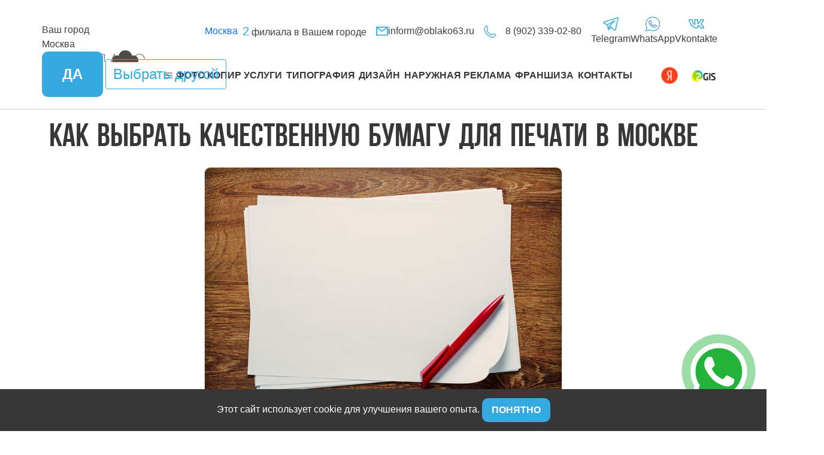

--- FILE ---
content_type: text/html; charset=utf-8
request_url: https://moscow.oblako63.ru/blog/kak-vybrat-kachestvennuyu-bumagu-dlya-pechati
body_size: 9610
content:
<!DOCTYPE html>
<html xmlns="http://www.w3.org/1999/xhtml" xml:lang="ru-ru" lang="ru-ru" dir="ltr">

<head>
<script type="application/ld+json">{"@context":"http:\/\/schema.org","@type":"Organization","address":{"@type":"PostalAddress","addressLocality":"\u041c\u043e\u0441\u043a\u0432\u0430, \u0420\u043e\u0441\u0441\u0438\u044f"},"email":"96ete@dcpa.net","name":"oblako63","telephone":"+8 (902) 339-02-80"}</script>	<meta charset="utf-8" />
	<base href="https://moscow.oblako63.ru/blog/kak-vybrat-kachestvennuyu-bumagu-dlya-pechati" />
	<meta name="author" content="Super User" />
	<meta name="description" content="Печать – один из самых распространенных способов представления информации." />
	<meta name="generator" content="Joomla! - Open Source Content Management" />
	<title>Как выбрать качественную бумагу для печати Москва</title>
	<link href="/templates/rostsayt/favicon.ico" rel="shortcut icon" type="image/vnd.microsoft.icon" />
	<link href="/templates/rostsayt/vendor/bootstrap5/bootstrap.min.css" rel="stylesheet" />
	<link href="/templates/rostsayt/vendor/owlcarousel/owl.carousel.min.css" rel="stylesheet" />
	<link href="/templates/rostsayt/vendor/slick/slick.css" rel="stylesheet" />
	<link href="/templates/rostsayt/vendor/lightbox2/files/lightbox.min.css" rel="stylesheet" />
	<link href="/templates/rostsayt/fonts/style.css?1764157646" rel="stylesheet" />
	<link href="/templates/rostsayt/css/rostsayt.min.css?1764157646" rel="stylesheet" />
	<link href="/templates/rostsayt/css/template.css?1764157646" rel="stylesheet" />
	<link href="/modules/mod_mycityselector/tmpl/rostsaytCustom.css" rel="stylesheet" />
	<script src="/templates/rostsayt/vendor/jquery/jquery3.6.0.min.js"></script>
	<script src="/templates/rostsayt/vendor/bootstrap5/bootstrap.bundle.min.js"></script>
	<script src="/templates/rostsayt/vendor/owlcarousel/owl.carousel.min.js"></script>
	<script src="/templates/rostsayt/vendor/slick/slick.min.js"></script>
	<script src="/templates/rostsayt/vendor/lightbox2/files/lightbox.min.js"></script>
	<script src="/templates/rostsayt/javascript/rostsayt.js?1764157646"></script>
	<script src="/templates/rostsayt/javascript/template.js?1764157646"></script>
	<script src="https://unpkg.com/@dotlottie/player-component@latest/dist/dotlottie-player.mjs" type="module" async></script>
	<script src="/modules/mod_mycityselector/tmpl/rostsaytCustom.js"></script>
	<script>
window.mcs_site_root = "";window.mcs_base_domain="oblako63.ru";window.mcs_cookie_domain=".oblako63.ru";window.mcs_dialog=1;window.mcs_yandexgeo=true;
	</script>
	<link rel="icon" href="/templates/rostsayt/favicon.svg" type="image/svg+xml">

	<meta name="viewport" content="width=device-width, initial-scale=1.0">
	<meta name="HandheldFriendly" content="true">
	<meta name="apple-mobile-web-app-capable" content="YES">
	<meta name="facebook-domain-verification" content="u59ng7hbncuvzlc8kn56oap6kyjz3e">
	<meta property="og:image" content="https://oblako63.ru/images/logobl.png" />
	
	<meta name="twitter:image" content="https://oblako63.ru/images/logobl.png"/>
	
<script>
function mcs_callback(){
/* здесь можно прописать произвольный javascript, он будет срабатывать при переключении города, если при этом не происходит редирект на поддомен или страницу */
}
</script>
</head>

<body class="blog">
	<header id="navbar" class="navbar navbar-expand-xl navbar-light">
		<div class="container">
			<a id="logo" class="navbar-brand d-none" href="/">
				<img loading="lazy" src="/images/logobl.png" alt="picture">
			</a>
			<a href="/">
				<video autoplay loop muted playsinline disablePictureInPicture >
					<source src="/images/logo.mp4" type="video/mp4" />
				</video>
			</a>
			<button class="navbar-toggler" type="button" data-bs-toggle="collapse" data-bs-target="#navbar-content" aria-controls="navbar-content" aria-expanded="false" aria-label="Toggle navigation">
				<span class="navbar-toggler-icon"></span>
			</button>
			<div id="navbar-content" class="collapse navbar-collapse">
				<div id="top_menu" class="navbar-nav">
					<ul class="nav menu mod-list">
<li class="item-102 deeper parent"><span class="nav-header ">Фото копир услуги</span>
<ul class="nav-child unstyled small"><li class="item-103 deeper parent"><a href="/uslugi/kopir-uslugi" >Копир услуги </a><ul class="nav-child unstyled small"><li class="item-125"><a href="/uslugi/kopir-uslugi/kserokopiya-ch-b" >Печать и копирование документов</a></li><li class="item-245"><a href="/uslugi/kopir-uslugi/kserokopiya-docs-ch-b" >Печать договоров</a></li><li class="item-129"><a href="/uslugi/kopir-uslugi/skanirovanie" >Сканирование</a></li><li class="item-130"><a href="/uslugi/kopir-uslugi/laminirovanie" >Ламинирование</a></li><li class="item-132"><a href="/uslugi/kopir-uslugi/otsifrovka-video-kaset" >Оцифровка видео кассет</a></li><li class="item-131"><a href="/uslugi/kopir-uslugi/dopolnitelnye-uslugi" >Дополнительные услуги</a></li></ul></li><li class="item-104 deeper parent"><a href="/uslugi/foto-uslugi" >Фото услуги</a><ul class="nav-child unstyled small"><li class="item-194"><a href="/uslugi/foto-uslugi/pechat-foto-21kh30-a4" >Печать фото 21х30 (А4)</a></li><li class="item-193"><a href="/uslugi/foto-uslugi/pechat-foto-15kh21-a5" >Печать фото 15х21 (А5)</a></li><li class="item-192"><a href="/uslugi/foto-uslugi/pechat-foto-10kh15-a6" >Печать фото 10х15 (А6)</a></li><li class="item-246"><a href="/uslugi/foto-uslugi/pechat-foto-v-stile-polaroid" >Печать фото в стиле полароид</a></li><li class="item-191"><a href="/uslugi/foto-uslugi/foto-na-dokumenty" >Фото на документы</a></li></ul></li></ul></li><li class="item-213"><span class="nav-header review-links">Оставить отзыв</span>
</li><li class="item-260 deeper parent"><span class="nav-header ">Типография</span>
<ul class="nav-child unstyled small"><li class="item-134 deeper parent"><a href="/tipografiya/vizitki-i-vizitnitsy" >Полиграфия</a><ul class="nav-child unstyled small"><li class="item-212"><a href="/tipografiya/vizitki-i-vizitnitsy/figurnaya-vyrubka" >Фигурная вырубка</a></li><li class="item-141"><a href="/tipografiya/vizitki-i-vizitnitsy/vizitki" >Визитки</a></li><li class="item-161"><a href="/tipografiya/vizitki-i-vizitnitsy/kalendari" >Календари карманные</a></li><li class="item-204"><a href="/tipografiya/vizitki-i-vizitnitsy/kalendari-kvartalnye-perekidnye" >Календари квартальные/перекидные</a></li><li class="item-142"><a href="/tipografiya/vizitki-i-vizitnitsy/birki" >Бирки</a></li><li class="item-152"><a href="/tipografiya/vizitki-i-vizitnitsy/listovki" >Листовки</a></li><li class="item-153"><a href="/tipografiya/vizitki-i-vizitnitsy/buklety" >Буклеты</a></li><li class="item-181"><a href="/tipografiya/vizitki-i-vizitnitsy/rizografiya" >Ризография</a></li><li class="item-154"><a href="/tipografiya/vizitki-i-vizitnitsy/firmennye-blanki" >Фирменные бланки</a></li><li class="item-155"><a href="/tipografiya/vizitki-i-vizitnitsy/menyu" >Меню</a></li><li class="item-205"><a href="/tipografiya/vizitki-i-vizitnitsy/bloknoty-na-pruzhinke" >Блокноты на пружинке</a></li></ul></li><li class="item-184"><a href="/tipografiya/plastikovye-karty" >Пластиковые карты</a></li><li class="item-186"><a href="/tipografiya/pechati-i-shtampy" >Изготовление печатей в Москве</a></li><li class="item-187"><a href="/tipografiya/broshyurovka" >Брошюровка</a></li><li class="item-258"><a href="/tipografiya/pereplet-diplomov" >Переплет дипломов</a></li><li class="item-182"><a href="/tipografiya/dorkhengery" >Дорхенгеры</a></li><li class="item-135 deeper parent"><a href="/tipografiya/interernaya-pechat" >Интерьерная печать</a><ul class="nav-child unstyled small"><li class="item-169"><a href="/tipografiya/interernaya-pechat/kartiny-na-kholste" >Картины на холсте</a></li><li class="item-180"><a href="/tipografiya/interernaya-pechat/naklejki-etiketki" >Интерьерная печать наклеек и этикеток</a></li><li class="item-256"><a href="/tipografiya/interernaya-pechat/naklejki-so-smoloj-3d-stikery" >Наклейки со смолой / 3D стикеры</a></li><li class="item-214"><a href="/tipografiya/interernaya-pechat/plotternaya-rezka" >Плоттерная резка </a></li><li class="item-145"><a href="/tipografiya/interernaya-pechat/banner" >Баннер</a></li><li class="item-146"><a href="/tipografiya/interernaya-pechat/bumaga-posternaya" >Бумага постерная</a></li><li class="item-148"><a href="/tipografiya/interernaya-pechat/chertezhi" >Чертежи / Инженерная графика</a></li><li class="item-150"><a href="/tipografiya/interernaya-pechat/fotobumaga" >Фотобумага </a></li><li class="item-151"><a href="/tipografiya/interernaya-pechat/fotooboi" >Фотообои</a></li></ul></li><li class="item-138 deeper parent"><a href="/tipografiya/suvenirnaya-produktsiya" >Сувенирная продукция</a><ul class="nav-child unstyled small"><li class="item-202"><a href="/tipografiya/suvenirnaya-produktsiya/pakety" >Пакеты</a></li><li class="item-174"><a href="/tipografiya/suvenirnaya-produktsiya/ruchki-s-pechatyu" >Ручки с печатью</a></li><li class="item-203"><a href="/tipografiya/suvenirnaya-produktsiya/brelki-i-magnity" >Брелоки и магниты</a></li><li class="item-247"><a href="/tipografiya/suvenirnaya-produktsiya/vinilovye-magnity" >Виниловые магниты</a></li><li class="item-206"><a href="/tipografiya/suvenirnaya-produktsiya/metallicheskie-bejdzhiki" >Бейджи и значки</a></li><li class="item-164"><a href="/tipografiya/suvenirnaya-produktsiya/kruzhki-s-pechatyu" >Кружки с печатью</a></li><li class="item-167"><a href="/tipografiya/suvenirnaya-produktsiya/futbolki-s-pechatyu" >Футболки с печатью</a></li><li class="item-168"><a href="/tipografiya/suvenirnaya-produktsiya/podushki" >Подушки</a></li><li class="item-170"><a href="/tipografiya/suvenirnaya-produktsiya/pazly" >Пазлы</a></li><li class="item-162"><a href="/tipografiya/suvenirnaya-produktsiya/bejsbolki" >Бейсболки</a></li><li class="item-160"><a href="/tipografiya/suvenirnaya-produktsiya/braslet-tyvek" >Браслет Tyvek</a></li><li class="item-159"><a href="/tipografiya/suvenirnaya-produktsiya/shokolad-s-logotipom" >Шоколад с логотипом</a></li><li class="item-166"><a href="/tipografiya/suvenirnaya-produktsiya/tarelki" >Тарелки</a></li></ul></li><li class="item-139 deeper parent"><a href="/tipografiya/informatsionnye-stendy" >Информационные стенды</a><ul class="nav-child unstyled small"><li class="item-176"><a href="/tipografiya/informatsionnye-stendy/plan-evakuatsii" >План эвакуации</a></li><li class="item-177"><a href="/tipografiya/informatsionnye-stendy/tablichki-pvkh" >Таблички ПВХ</a></li><li class="item-178"><a href="/tipografiya/informatsionnye-stendy/tablichki-na-otsinkovke" >Таблички на оцинковке</a></li><li class="item-179"><a href="/tipografiya/informatsionnye-stendy/shildy-na-alyuminii" >Шильды на алюминии</a></li></ul></li><li class="item-185"><a href="/tipografiya/reklamnye-konstruktsii" >Рекламные конструкции</a></li><li class="item-207"><a href="/tipografiya/besmertnyj-polk" >Бессмертный полк </a></li><li class="item-238"><a href="/tipografiya/naklejka-na-lodku" >Наклейка на лодку</a></li></ul></li><li class="item-188"><a href="/dizajn" >Дизайн</a></li><li class="item-259"><a href="/naruzhnaya-reklama" >Наружная реклама</a></li><li class="item-105"><a href="/franshiza" >Франшиза</a></li><li class="item-106"><a href="/kontakty" >Контакты</a></li></ul>
<div class="moduletable mod-icon-map ms-0 ms-md-5 mb-3 mb-md-0" style="margin-left: 100px;">
    <div class="d-flex align-items-center justify-content-between">
        <a href="https://yandex.ru/maps/213/moscow/chain/oblako/170404552327/filter/chain_id/170404552327/?ll=37.766385%2C55.701514&sctx=ZAAAAAgBEAAaKAoSCWgHXFfMGklAEXwnZr0YmkpAEhIJE7cKYqBrxz8RVijS%2FZyCsD8iBgABAgMEBSgKOABA1QFIAWISbGV0b192X2dvcm9kZT10cnVlagJydYIBFWNoYWluX2lkOjE3MDQwNDU1MjMyN50BzcxMPaABAKgBAL0BvXyrfsIBEsPty62WA5jm%2F6K6AvO%2FgOrDAeoBAPIBAPgBAIICDNCe0LHQu9Cw0LrQvooCAJICAJoCDGRlc2t0b3AtbWFwc6oCDDE3MDQwNDU1MjMyNw%3D%3D&sll=37.766385%2C55.701514&sspn=0.521122%2C0.172758&z=11" target="_blank" style="margin-right: 20px;"><img loading="lazy" style="width:30px" src="/images/mapIcon/003.png" alt="picture"></a>
        <a href="https://2gis.ru/moscow/search/%D0%9E%D0%B1%D0%BB%D0%B0%D0%BA%D0%BE%20%D1%84%D0%BE%D1%82%D0%BE%D0%BA%D0%BE%D0%BF%D0%B8%D1%86%D0%B5%D0%BD%D1%82%D1%80?m=37.817555%2C55.731875%2F10.91" target="_blank"><img loading="lazy" style="width:50px"  src="/images/mapIcon/002.png" alt="picture"></a>
    </div>
</div>
				</div>
				<div id="header_items" class="navbar-nav">
					<div class="mcs-module vybor_goroda">
		<a class="city close-btn" href="javascript:void(0)" title="Выбрать другой город">Москва</a>
		<div class="question d-none">Не ваш город?&nbsp;&nbsp;&nbsp;&nbsp;<a href="javascript:void(0)" class="close">x</a></div>

<div class="mcs-dialog" style="display:none;">
    <div class="mcs-content">
    <div class="block-one -d-none">
        <div class="your-city">
            <div class="title-block">
                <div class="title-city">Ваш город</div>
                <div class="subtitle">
                    Москва                                    </div>
            </div>
            <div class="btns-block">
                                            <a class="btn btn-primary color-white close-btn w-fit h3" id="city-moskva" data-city="Москва" href="https://moscow.oblako63.ru" title="">Да</a>
                                        <div class="btn btn-outline-primary btn-no-city color-white h3">Выбрать другой</div>
            </div>
        </div>
    </div>
	<div class="inner d-none">
            <div class="title-block">
                <div class="title-city">Другие города</div>
            </div>
                    <div class="cities active                group-_all_">                    <div class="citys">
                        <a class="link"
                            id="city-tolyatti" data-city="Тольятти"
                            href="https://oblako63.ru/" title="">Тольятти</a>
                    </div>
                                        <div class="citys">
                        <a class="link"
                            id="city-samara" data-city="Самара"
                            href="https://samara.oblako63.ru" title="">Самара</a>
                    </div>
                                        <div class="citys">
                        <a class="link active"
                            id="city-moskva" data-city="Москва"
                            href="https://moscow.oblako63.ru" title="">Москва</a>
                    </div>
                                        <div class="citys">
                        <a class="link"
                            id="city-ulyanovsk" data-city="Ульяновск"
                            href="https://ulyanovsk.oblako63.ru" title="">Ульяновск</a>
                    </div>
                                        <div class="citys">
                        <a class="link"
                            id="city-ufa" data-city="Уфа"
                            href="https://ufa.oblako63.ru" title="">Уфа</a>
                    </div>
                                    <div class="mcs-clear"></div>
            </div>
            </div>
    </div>
  </div>
</div>
					<div class="moduletable"><div>
  <a href="/kontakty">
  	
  	
    <span class="span">2</span> филиала в Вашем городе
    
    
  </a>
</div></div><div class="moduletable mod-header-email"><div class="email-container d-flex gap-2"><img loading="lazy" src="/images/svg/002.svg" alt="picture">
		
		
		
	<a class="email-link" href="mailto:inform@oblako63.ru">inform@oblako63.ru</a>
		
  		
    		
</div>
	<div class="copy-email"><img loading="lazy" src="/images/svg/026.svg" alt="picture">
	<span class="copy-email-text">Копировать адрес</span>
	  </div></div><div class="moduletable mod-header-phone align-items-center"><div><img loading="lazy" src="/images/svg/003.svg" alt="picture"></div>
<div>
  
  
  
 <div class="d-flex flex-column">
  <a href="tel:+79023390280">8 (902) 339-02-80</a>
 </div>
   
  
    
</div></div><div class="moduletable mod-header-soc mt-4 mt-md-0"><div class="wrap me-0">
  <a href="https://t.me/Oblako63" target="_blank" rel="noopener noreferrer" style="display: flex;
    flex-direction: column-reverse;
    align-items: center;">Telegram<img loading="lazy" class="circular" src="/images/svg/tg.png" alt="picture"></a>
  <a href="https://wa.me/79023390280" target="_blank" rel="noopener noreferrer" style="display: flex;
    flex-direction: column-reverse;
    align-items: center;">WhatsApp<img loading="lazy" class="circular" src="/images/svg/whp.png" alt="picture"></a>
  <a href="https://vk.com/oblako_63" target="_blank" rel="noopener noreferrer" style="display: flex;
    flex-direction: column-reverse;
    align-items: center;">Vkontakte<img loading="lazy" class="circular" src="/images/svg/005.svg" alt="picture"></a>
</div></div>
				</div>
			</div>
		</div>
	</header>
	<div id="center" class="container flex-fill">
		<div id="top">
			
		</div>
		<div id="middle">
			<main class="order-1 d-flex flex-fill flex-column">
				<aside id="top_content">
					
				</aside>
				<div> <!-- <article> -->
					<div id="system-message-container">
	</div>

					
<div class="item-page" itemscope itemtype="https://schema.org/Article">
	<meta itemprop="inLanguage" content="ru-RU">
	
		
			<div class="page-header">
		<h1 itemprop="headline">
			Как выбрать качественную бумагу для печати в Москве		</h1>
							</div>
					
		
	
	
		
								
	<div itemprop="articleBody">
		
<img loading="lazy" src="/images/blog/0005.jpg" alt="качественная бумага"/>
<h2>
  Специфика использования разных типов бумаги при печати
</h2>
<p>
  Первым шагом в выборе качественной бумаги для печати является определение типа бумаги. Существует несколько видов бумаги, которые могут быть использованы при печати, каждый со своими уникальными свойствами.
</p>
<p>
  Одним из наиболее распространенных типов бумаги является матовая. Она имеет гладкую поверхность и не отражает свет, что позволяет получать четкие и реалистичные изображения. С другой стороны, глянцевая бумага имеет блестящую поверхность и обычно используется для печати фотографий и других изображений, которые должны выглядеть ярко и насыщенно.
</p>
<p>
  Еще один тип бумаги – наборная, которая обычно используется для печати текстовых документов. Она имеет более грубую текстуру, чем матовая или глянцевая бумага, что делает ее более подходящей для печати документов с большим количеством текста.
</p>
<h3>
  Преимущества ламинирования в типографии и копицентре “Облако63”
</h3>
<p>
  Кроме типа бумаги, важно также учитывать ее плотность, фактуру и цвет при выборе качественной бумаги для печати.
</p>
<p>
  Плотность бумаги измеряется в граммах на квадратный метр (г/м²). Чем выше плотность бумаги, тем толще она будет и тем лучше будут выглядеть печатные изображения. При выборе бумаги для печати документов следует выбирать бумагу с плотностью от 80 до 120 г/м², а для печати фотографий рекомендуется использовать бумагу с плотностью от 200 до 300 г/м².
</p>
<p>
  Фактура бумаги также играет важную роль в качестве печати. Она может быть гладкой, средней или грубой, и каждая фактура создает уникальный эффект на печатном материале. Например, грубая бумага может создавать эффект рисунка, а гладкая бумага может усиливать цвет и четкость изображения.
</p>
<p>
  Цвет бумаги также имеет значение, особенно если вы печатаете на бумаге с нестандартным цветом, таким как кремовый или серый. Цвет бумаги может влиять на цвет печати, и иногда может даже усилить его, если правильно выбрать цвет бумаги.
</p>
<p>
  При выборе качественной бумаги для печати рекомендуется обратить внимание на наличие сертификатов качества, которые гарантируют соответствие бумаги определенным стандартам. Важно также учитывать особенности используемого принтера или копировальной машины и выбирать бумагу, которая оптимально подходит для конкретного оборудования и для ваших целей. Все это вы можете уточнить у специалистов типографии <a href="https://oblako63.ru/"> “Облако63” </a>.
</p>
<p>
  В итоге, выбор качественной бумаги для печати является важным шагом для достижения наилучшего качества печати. При выборе бумаги следует все вышеперечисленные факторы. Следуя этим советам, вы сможете выбрать оптимальную бумагу для печати. За услугами печати обращайтесь в наш центр типографии <a href="https://oblako63.ru/"> “Облако63” </a> в Тольятти. Мы предоставляем все виды услуг и идеальные решения ваших идей!
</p>
	</div>

	
							</div>
<style>
	.item-page img{
		max-width: 600px;
		max-height: 400px;
		border: 1px solid #ddd;
		margin: 1rem auto;
	}
	.item-page h1{margin: 1rem auto;}
@media screen and (max-width: 500px){.item-page img{max-width: 100%;height: auto;}}
</style>

				</div> <!-- <article> -->
				<aside id="bottom_content">
					
				</aside>
			</main>
			<aside id="left" class="order-0">
				
			</aside>
			<aside id="right" class="order-2">
				
			</aside>
		</div>
		<div id="bottom">
			
		</div>
	</div>
	<footer>
		<div class="container">
			<div class="footer_items row">
				<div class="moduletable footer-logo col-12 col-md-2 text-center text-md-start"><div class="d-flex flex-column gap-3 align-items-center">
  <a href="https://oblako63.ru/"><img loading="lazy" src="/images/logofooter.png" alt="picture"></a>
  <img loading="lazy" src="/images/pay.png" alt="picture">
</div></div><div class="moduletable footer-menu-1 col-5 offset-md-1 col-md-3"><ul>
<li><a href="/uslugi/kopir-uslugi">Копир услуги</a></li>
<li><a href="/uslugi/foto-uslugi">Фото услуги</a></li>
<li><a href="/uslugi/vizitki-i-vizitnitsy">Визитки</a></li>
<li><a href="/uslugi/interernaya-pechat">Интерьерная печать</a></li>
<li><a href="/uslugi/suvenirnaya-produktsiya">Сувенирная продукция</a></li>
<li><a href="/uslugi/vizitki-i-vizitnitsy/listovki">Листовки</a></li>
<li><a href="/uslugi/vizitki-i-vizitnitsy/bloknoty-na-pruzhinke">Блокноты</a></li>
<li><a href="/uslugi/informatsionnye-stendy">Информационные стенды</a></li>
</ul></div><div class="moduletable footer-menu-2 col-4 col-md-3"><ul>
<li><a href="/uslugi/interernaya-pechat/naklejki-etiketki">Наклейки и этикетки</a></li>
<li><a href="/uslugi/dorkhengery">Дорхенгеры</a></li>
<li><a href="/uslugi/vizitki-i-vizitnitsy/birki">Бирки</a></li>
<li><a href="/uslugi/plastikovye-karty">Пластиковые карты</a></li>
<li><a href="/uslugi/reklamnye-konstruktsii">Рекламные конструкции</a></li>
<li><a href="/uslugi/pechati-i-shtampy">Печати и штампы</a></li>
<li><a href="/uslugi/perepljot-diplomov">Переплёт дипломов</a></li>
<li><a href="/uslugi/dizajn">Дизайн</a></li>
</ul></div><div class="moduletable footer-info col-3"><ul>
<li><a href="/franshiza">Франшиза</a><a></a></li>
<li><a href="/kontakty">Контакты</a><a></a></li>
<li><a href="/blog">Блог</a><a></a></li>
  <li><a href="#"><span class="nav-header review-links">Оставить отзыв</span></a><a></a>
  
  
  </li>
</ul>
<div class="text-uppercase fw-bold"></div></div>
			</div>
			<div id="author">
				<div class="moduletable mod-author row justify-content-between"><div class="col-4">© ООО «Облако» 2024, Все права защищены</div>
<div class="col-4 text-center"><a href="/karta-sajta">Карта сайта</a></div>
<div class="col-4 text-end"><a href="/politika-konfidentsialnosti">Политика конфиденциальности</a></div></div>
			</div>
			<div id="counters" class="d-none">
				
			</div>
		</div>
		<!-- Modal window for reviews FOS -->
		<div class="modal fade" id="reviewsModal" tabindex="-1" role="dialog" aria-labelledby="reviewsModalLabel" aria-hidden="true">
			<div class="modal-dialog" role="document">
				<div class="modal-content">
					<div class="modal-header">
						<div class="modal-title h5" id="reviewsModalLabel">Оставить отзыв</div>
						<button type="button" class="btn-close" data-bs-dismiss="modal" aria-label="Close">
						</button>
					</div>
					<div class="modal-body">
						<div class="mod-feedback row g-0 align-items-center">
							<div class="col-12 col-md-6 text">
								<form class="form" action="#" method="POST" enctype="multipart/form-data">
									<label class="form-label h2 mb-3">Оставьте свой отзыв</label>
									<input name="sbj" type="hidden" value="Отзыв с сайта">
									<input class="form-control name h5 mb-4" name="Имя" type="text" placeholder="Имя" />
									<input class="form-control phone h5 mb-4" name="Телефон" required="" type="text" placeholder="*Телефон" />
									<input class="form-control email h5 mb-4" name="E-mail" type="text" placeholder="E-mail" />
									<select class="form-select h5 mb-4" onchange="var tmp=this.parentNode.querySelector('input#mfilials1');if(this.value=='Филиал'){tmp.value='Не указано'}else{tmp.value=this.value}">
									<option selected="selected">Филиал</option>
										
											<option value="ул. Профсоюзная 19, Профсоюзная">ул. Профсоюзная 19, "Профсоюзная"</option>
											<option value="ул. Генерала Кузнецова 22, Жулебино">ул. Генерала Кузнецова 22, "Жулебино"</option>
											<option value="Другой город (ТК)">Другой город (ТК)</option>
										 
										 
										
										
										
									</select>
									<input class="form-control filial h5 mb-4" type="text" name="Филиал" id="mfilials1" value="Не указано" hidden="">
									<textarea class="form-control comment h5 mb-3" name="Комментарий" rows="1" placeholder="Комментарий"></textarea>
									<table class="fbitemstable mb-4">
										<tbody>
											<!-- fb_files_table -->
										</tbody>
									</table>
									<div class="form-group mb-3"><input id="file-input-popup2" class="d-none" name="files[]" type="file" onchange="fbuploadfile($(this))" multiple> <img loading="lazy" src="/images/svg/012.svg" alt="picture" > <label class="upload h5" for="file-input-popup2">Загрузить файлы (Не более 1 ГБ)</label> <span class="js-value-popup"></span></div>
									<div class="form-group mb-3"><input id="checked1" class="form-check-input" checked="checked" required="" type="checkbox" /> <label class="form-check-label h6" for="checked1">Я согласен с политикой конфиденциальности</label></div>
									<button class="btn btn-secondary submit_the_form" name="feed_back" value="1" type="submit">Отправить</button>
								</form>
							</div>
						</div>
					</div>
				</div>
			</div>
		</div>
		<!-- Modal window for feedback FOS -->
		<div class="modal fade" id="feedbeak" tabindex="-1" role="dialog" aria-hidden="true">
			<div class="modal-dialog" role="document">
				<div class="modal-content">
					<div class="modal-header">
						<button type="button" class="btn-close" data-bs-dismiss="modal" aria-label="Close">
						</button>
					</div>
					<div class="modal-body">
						<div class="mod-feedback row g-0 align-items-center">
							<div class="col-12 col-md-6 text">
								<form class="form" action="#" method="POST" enctype="multipart/form-data">
									<label class="form-label h2 mb-3">Хотите заказать продукцию?</label>
									<input type="hidden" name="Форма" value="Хотите заказать продукцию?"/>
									<div class="form-text h5 mb-5">Оставьте свои пожелания и наш менеджер<br />свяжется с вами</div>
									<input class="form-control name h5 mb-4" name="Имя" type="text" placeholder="Имя" />
									<input class="form-control phone h5 mb-4" name="Телефон" required="" type="text" placeholder="*Телефон" />
									<select class="form-select h5 mb-4" onchange="var tmp=this.parentNode.querySelector('input#mfilials2');if(this.value=='Филиал'){tmp.value='Не указано'}else{tmp.value=this.value}">
									<option selected="selected">Филиал</option>
										
											<option value="ул. Профсоюзная 19, Профсоюзная">ул. Профсоюзная 19, "Профсоюзная"</option>
											<option value="ул. Генерала Кузнецова 22, Жулебино">ул. Генерала Кузнецова 22, "Жулебино"</option>
											<option value="Другой город (ТК)">Другой город (ТК)</option>
										 
										 
										
										
										
									</select>
									<input class="form-control filial h5 mb-4" type="text" name="Филиал" id="mfilials2" value="Не указано" hidden="">
									<textarea class="form-control comment h5 mb-3" name="Комментарий" rows="1" placeholder="Комментарий"></textarea>
									<table class="fbitemstable mb-4">
										<tbody>
											<!-- fb_files_table -->
										</tbody>
									</table>
									<div class="form-group mb-3"><input id="quiz_techz_3" class="d-none" name="Файлы[]" type="file" multiple/><img loading="lazy" src="/images/svg/012.svg" alt="picture" /> <label class="type_files_name upload h5" for="quiz_techz_3">Загрузить файлы (Не более 1 ГБ)</label> <span class="js-value-popup"></span></div>
									<div class="form-group mb-3"><input id="checked" class="form-check-input" checked="checked" required="" type="checkbox" /> <label class="form-check-label h6" for="checked">Я согласен с политикой<br />конфиденциальности</label></div>
									<button class="btn btn-secondary submit_the_form" type="submit">Отправить</button><input type="hidden" name="feed_back" value="1" /><input type="hidden" name="submit_quiz" value="2" /></form>
								</form>
							</div>
						</div>
					</div>
				</div>
			</div>
		</div>

	</footer>
	<!--noindex-->
	<div class="scroll-up trans3s">
		<i class="fa fa-angle-up"></i>
	</div>
	<div class="wh-animate">
		<a href="https://wa.me/79023390280" target="_blank">
			<dotlottie-player src="https://lottie.host/28fc1e3d-d491-4ddb-85c6-6484f65c77be/6DT7DKuMGn.json" background="transparent" speed="1" style="width: 10rem; height: 10rem;" loop autoplay></dotlottie-player>
		</a>
	</div>
	
	<!--/noindex-->

			<!-- Yandex.Metrika counter -->
		<script type="text/javascript" >
			(function(m,e,t,r,i,k,a){m[i]=m[i]||function(){(m[i].a=m[i].a||[]).push(arguments)};
			m[i].l=1*new Date();
			for (var j = 0; j < document.scripts.length; j++) {if (document.scripts[j].src === r) { return; }}
			k=e.createElement(t),a=e.getElementsByTagName(t)[0],k.async=1,k.src=r,a.parentNode.insertBefore(k,a)})
			(window, document, "script", "https://mc.yandex.ru/metrika/tag.js", "ym");

			ym(98440197, "init", {
					clickmap:true,
					trackLinks:true,
					accurateTrackBounce:true
			});
		</script>
		<noscript><div><img loading="lazy" src="https://mc.yandex.ru/watch/98440197" style="position:absolute; left:-9999px;" alt="picture" /></div></noscript>
		<!-- /Yandex.Metrika counter -->
	    
	<!-- Google tag (gtag.js) --> <script async src="https://www.googletagmanager.com/gtag/js?id=G-23L325BWT5"></script> <script> window.dataLayer = window.dataLayer || []; function gtag(){dataLayer.push(arguments);} gtag('js', new Date()); gtag('config', 'G-23L325BWT5'); </script>
</body>
</html>

--- FILE ---
content_type: text/css
request_url: https://moscow.oblako63.ru/templates/rostsayt/fonts/style.css?1764157646
body_size: 173
content:
@font-face {
    font-family: 'Bebas Neue';
    src: local('Bebas Neue Thin'), local('BebasNeue-Thin'), url('bebasneuethin.woff2') format('woff2'), url('bebasneuethin.woff') format('woff'), url('bebasneuethin.ttf') format('truetype');
    font-weight: 100;
    font-style: normal;
}

@font-face {
    font-family: 'Bebas Neue';
    src: local('Bebas Neue Light'), local('BebasNeue-Light'), url('bebasneuelight.woff2') format('woff2'), url('bebasneuelight.woff') format('woff'), url('bebasneuelight.ttf') format('truetype');
    font-weight: 200;
    font-style: normal;
}

@font-face {
    font-family: 'Bebas Neue';
    src: local('Bebas Neue Book'), local('BebasNeueBook'), url('bebasneuebook.woff2') format('woff2'), url('bebasneuebook.woff') format('woff'), url('bebasneuebook.ttf') format('truetype');
    font-weight: 300;
    font-style: normal;
}

@font-face {
    font-family: 'Bebas Neue';
    src: local('Bebas Neue Regular'), local('BebasNeueRegular'), url('bebasneueregular.woff2') format('woff2'), url('bebasneueregular.woff') format('woff'), url('bebasneueregular.ttf') format('truetype');
    font-weight: 400;
    font-style: normal;
}

@font-face {
    font-family: 'Bebas Neue';
    src: url('bebasneue-700-normal.woff2') format('woff2'), url('bebasneue-700-normal.woff') format('woff'), url('bebasneue-700-normal.ttf') format('truetype');
    font-weight: 700;
    font-style: normal;
    font-display: swap;
}

--- FILE ---
content_type: text/css
request_url: https://moscow.oblako63.ru/templates/rostsayt/css/rostsayt.min.css?1764157646
body_size: 939
content:
html{width:calc(100% + calc(100vw - 100%));overflow-x:hidden}body{padding:0;font-size:16px;display:flex;flex-direction:column;min-height:100vh}img{border:0 none;max-width:100%}a{transition:.3s}.breadcrumb{background:#fff;padding-left:0;padding-right:0}.moduletable.fullbg{position:relative;left:50%;margin-left:-50vw;width:calc(100% + calc(100vw - 100%));background:#f6f6f6}.bg-color,.bg-color-after{position:relative}.bg-color::before,.bg-color-after::after{content:'';display:flex;position:absolute;z-index:-100;top:0;bottom:0;left:50%;margin-left:-50vw;width:100vw;background:#f6f6f6}.navbar{position:relative;z-index:100}.navbar .navbar-toggler{border-width:0;outline:none}.navbar-nav ul{margin:0;padding:0;list-style-type:none}.obj-fit-cover{object-fit:cover}.obj-fit-contain{object-fit:contain}@media screen and (max-width:575px){.moduletable.fullbg{left:0;margin-left:0;width:inherit}.container .moduletable.fullbg{margin-left:-15px;margin-right:-15px;padding-left:15px;padding-right:15px}}@media screen and (max-width:1199px){.navbar-nav .nav a{display:block!important}.navbar-nav > ul > li > ul{padding-left:15px}}#center main{overflow:inherit}.owl-carousel .owl-nav{position:absolute;top:50%;font-size:48px;max-width:1300px;width:100vw;transform:translateX(-50%);transform:-webkit-translateX(-50%);left:50%}.owl-carousel .owl-prev,.owl-carousel .owl-next{position:absolute;left:0;outline:none;transform:translateY(-50%);-webkit-transform:translateY(-50%)}.owl-carousel .owl-next{left:auto;right:0}.owl-carousel .owl-dots{position:absolute;left:50%;bottom:20px;transform:translateX(-50%);-webkit-transform:translateX(-50%)}.owl-carousel .owl-dot{height:10px;width:10px;background:#666!important;border-radius:50%;margin:0 5px;outline:none}.owl-carousel .owl-dot.active{background:#333!important}.scroll-up{position:fixed;display:none;left:20px;bottom:20px;background:rgba(0,0,0,.3);border-radius:4px;height:40px;width:40px;cursor:pointer;color:#fff;font-size:2.2rem}.scroll-up:hover{background:rgba(0,0,0,.5)}.scroll-up i{position:absolute;left:50%;top:50%;transform:translate(-50%,-50%);-webkit-transform:translate(-50%,-50%)}.m-100{margin:100px!important}.mt-100{margin-top:100px!important}.ml-100{margin-left:100px!important}.mr-100{margin-right:100px!important}.mb-100{margin-bottom:100px!important}.mx-100{margin-left:100px!important;margin-right:100px!important}.my-100{margin-top:100px!important;margin-bottom:100px!important}.p-100{padding:100px!important}.pt-100{padding-top:100px!important}.pl-100{padding-left:100px!important}.pr-100{padding-right:100px!important}.pb-100{padding-bottom:100px!important}.px-100{padding-left:100px!important;padding-right:100px!important}.py-100{padding-top:100px!important;padding-bottom:100px!important}@media screen and (max-width: 1200px){.m-100{margin:3rem!important}.mt-100{margin-top:3rem!important}.ml-100{margin-left:3rem!important}.mr-100{margin-right:3rem!important}.mb-100{margin-bottom:3rem!important}.mx-100{margin-left:3rem!important;margin-right:3rem!important}.my-100{margin-top:3rem!important;margin-bottom:3rem!important}.p-100{padding:3rem!important}.pt-100{padding-top:3rem!important}.pl-100{padding-left:3rem!important}.pr-100{padding-right:3rem!important}.pb-100{padding-bottom:3rem!important}.px-100{padding-left:3rem!important;padding-right:3rem!important}.py-100{padding-top:3rem!important;padding-bottom:3rem!important}}.pos-fill{top:0;bottom:0;left:0;right:0}.pos-left-top{top:0;left:0}.pos-left-center{top:50%;left:0;transform:translateY(-50%);-webkit-transform:translateY(-50%)}.pos-left-bottom{bottom:0;left:0}.pos-center-top{top:0;left:50%;transform:translateX(-50%);-webkit-transform:translateX(-50%)}.pos-center{top:50%;left:50%;transform:translate(-50%,-50%);-webkit-transform:translate(-50%,-50%)}.pos-center-bottom{bottom:0;left:50%;transform:translateX(-50%);-webkit-transform:translateX(-50%)}.pos-right-top{top:0;right:0}.pos-right-center{top:50%;right:0;transform:translateY(-50%);-webkit-transform:translateY(-50%)}.pos-right-bottom{bottom:0;right:0}

--- FILE ---
content_type: text/css
request_url: https://moscow.oblako63.ru/templates/rostsayt/css/template.css?1764157646
body_size: 17629
content:
@import url('https://fonts.googleapis.com/css2?family=Noto+Sans&display=swap');

@font-face {
	font-family: "cerapro-bold";
	src: url("/templates/rostsayt/fonts/cerapro-bold.ttf") format("truetype");
}

@font-face {
    font-family: "Bebas-Neue";
    src: url("/templates/rostsayt/fonts/bebas-neue.ttf") format("truetype");
}

/**/

@media screen and (max-width: 1200px) {
	table * {text-wrap: nowrap;}
}

/**/

/* Переменные */
:root {
	--color-blue: #36a9e1;
	--color-red: #ff2e2e;
	--font-family-base: 'Inter', sans-serif;
	--font-family-title: 'Bebas Neue';
}

a div.img.mb-5 img { width: 100px; height: 100px; }

.navbar-toggler .navbar-toggler-icon {width: 2.5em; height: 2.5em;}

/* Настройки шаблона */
:root, body {font-size: 10px;}
@media screen and (min-width: 576px) {
	:root, body {font-size: 12px;}
}
@media screen and (min-width: 768px) {
	:root, body {font-size: 12px;}
}
@media screen and (min-width: 992px) {
	:root, body {font-size: 14px;}
}
@media screen and (min-width: 1200px) {
	:root, body {font-size: 16px;}
}

/* Элементы */
html {width: calc(100% + calc(100vw - 100%)); overflow-x: hidden;}
body {font-family: 'Arial'; color: #373737; font-size: 1rem; display: flex; flex-direction: column; margin: 0 auto; max-width: 1920px; overflow-x: hidden; font-display: swap;}
header{ position: sticky !important; top: 0; background: #fff; }

h1, .h1 {font-family: 'Bebas Neue'; font-size: 3.375rem; font-weight: bold; text-transform: uppercase; font-display: swap;}
h2, .h2 {font-family: 'Bebas Neue'; font-size: 2.75rem; font-weight: bold; text-transform: uppercase; font-display: swap;}
h3, .h3, .d3 {font-size: 1.5rem;}
h4, .h4, .d4 {font-size: 1.25rem;}
h5, .h5, .d5 {font-size: 1.125rem;}
h6, .h6 {font-size: 0.875rem;}
.d3, .d4, .d5 {font-weight: bold; text-transform: uppercase;}

.ff-cb {font-family: 'cerapro-bold';}
.ff-bn {font-family: 'Bebas Neue';}

a {text-decoration: none;}
small {font-size:.75rem !important;}
/* Общие классы */
#center .moduletable {margin:3rem 0.3rem;}
i.fa.fa-angle-up {background: url('/images/svg/022.svg') no-repeat center; width: 100%; height: 100%; }

/* Переопределения Bootstrap */
.text-primary {color: #36A9E1 !important;}

.btn:hover,
.btn:focus {box-shadow: none;}
.btn-primary,
.btn-info,
.btn-light,
.btn-secondary {background: #353638; border: none; border-radius: 10px; padding: 1.25rem 2.125rem; font-weight: bold; text-transform: uppercase;}
.btn-info,
.btn-info:hover,
.btn-info:focus,
.btn-light,
.btn-light:hover,
.btn-light:focus,
.btn-primary:focus,
.btn-primary {background: #36A9E1; color: #FFFFFF;}
.btn-info,
.btn-info:hover,
.btn-info:focus {position: relative; padding: 2.25rem 60px 2.25rem 1.875rem; font-weight: normal; text-transform: none; width: 100%; text-align: left;}
.btn-info::after {content: url('/images/svg/011.svg'); position: absolute; top: 50%; transform: translateY(-50%); right: 1.875rem;}
.btn-info:hover {box-shadow: 0 0 0 0.25rem rgb(11 172 204 / 50%);}
.btn-light {display: flex; padding: 1rem; justify-content: center; width: 70%; font-weight: normal; align-items: center;}
.btn-info:hover,
.btn-primary:hover,
.btn-light:hover {background: #0b5ed7;}

.bg-danger {background: #FDCC99 !important;}
.bg-secondary {background: #F16BA9 !important;}

.select-contain{margin-bottom: 1rem;position: relative;}
.select-contain select{  border: none; position: relative; outline: none; }
.select-contain select option{background: transparent; border-bottom: solid 1px var(--bs-table-accent-bg);}

#selectives {height: 10px; position: absolute; top: 0; right: 0; display: none;}
#input {position: relative;border: none !important; max-width: 110px; }
#input + .arrow{ position: absolute; right: 5px; bottom: 0; top: 50%; transform: rotate(180deg) translateY(50%);}
#input:focus-visible {outline:none  !important; }
#selectives input:hover {cursor: pointer; }
#selectives input::-moz-selection {background: white; color: #000}
#selectives input {width: 107px; border-radius: 2px; border: 0.1em solid black; -webkit-appearance: none; padding: 5px; font-size: 1.125rem;font-weight: 400;}
#selectives ul {margin-top: 0px;list-style-type: none; text-align: left;}
#selectives li {width: 100% ;background-color: #fff; border-color: transparent transparent #36A9E1 transparent; border-style: solid; border-width: 3px; padding: 5px; border-radius: 0px; font-size: 1.125rem;font-weight: 400; border-top: 0px;}
#selectives li:last-child {border-radius: 0px 0px 2px 2px;  border-top: 0px; border-bottom: none;}
#selectives li:first-child {border-radius: 0px; border-bottom: 3px solid #36A9E1; border-top: 0px;}
#selectives li:hover {background-color: ghostwhite; cursor: pointer;}

.owl-carousel .owl-dots {bottom: 0; text-align: center;}
.owl-carousel .owl-dots .owl-dot {width: 1.25rem; height: 7px; border-radius: 0; background: #D5DFE3 !important;}
.mod-reviews .owl-carousel .owl-dots .owl-dot {background: #5F6063 !important;}
.mod-reviews .owl-carousel .owl-dots .owl-dot.active,
.owl-carousel .owl-dots .owl-dot.active {background: #36A9E1 !important;}
.owl-carousel .owl-nav {width: 70%; font-size: 0; top: 40%}
.owl-carousel .owl-nav .owl-prev::before,
.owl-carousel .owl-nav .owl-next::before {content: url('/images/svg/009.svg'); position: absolute;}
.owl-carousel .owl-nav .owl-prev::before {transform:rotate(180deg);}
#center main {overflow: inherit;}

.accordion .accordion-item {border: 0; color: #FFFFFF;}
.accordion .accordion-item .accordion-collapse {background: #353638; border-radius: 0px 0px 10px 10px; color: #FFF; margin-top: -1.5rem;}
.accordion .accordion-item .accordion-collapse .accordion-body {padding: 3rem 3rem 1.5rem;}
.accordion .accordion-item .accordion-header .btn-info[aria-expanded="true"]::after {content: url('/images/svg/010.svg');}

.modal .modal-dialog {max-width: fit-content;}
.modal .modal-dialog .modal-content {z-index: -10; box-shadow: 0px 8px 80px -20px rgb(0 0 0 / 10%); border-radius: 15px; border: 0;}
.modal .modal-dialog .modal-content .modal-header {border: 0;}
.modal .modal-dialog .modal-content .modal-body .mod-feedback .image > img {max-height: 30rem;}
.modal-backdrop.show {opacity: 0.7; background: #FFFFFF;}

.mod-dop div {border: 1px solid black; border-radius: 15px; padding: 10px 5px; background-color: black; width: 80%; margin: auto;}
.mod-dop div p {width: 100%; text-align: center; margin: 0; margin-bottom: 10px; color: white; font-weight: 700;}
.mod-dop div p:last-child{margin-bottom: 0;}

.modal-content .mod-feedback > div {width: 100%;}

.form select:focus,
.form textarea:focus,
.form input:focus {box-shadow: none;}

.dizajn .modal.show .modal-dialog {margin: auto;}

/* Шапка */
header {padding: 0 0 1rem !important;}

header .navbar {padding-top: 0; padding-bottom: 0; text-transform: uppercase;}
header .container {position: relative; justify-content: flex-end !important;}
header .container::before {content: ''; position: absolute; height: 1px; width: 115vw; left: 50%; transform: translate(-50%); bottom: -1rem; background-color: #D6D6D6;}
header::before {content: ''; position: absolute; width: 100vw; left: 50%; height: 107%; transform: translate(-50%); z-index: -1; background-color: #ffffff;}
header .collapse {flex-direction: column; align-items: flex-end;}
@media screen and (max-width: 576px) {
	header .container {justify-content: center!important;}
	.navbar .navbar-toggler {position:absolute; top:3rem; right:1rem;}
	.question {display:none !important}
}



header #logo {width: 100%; display: flex; justify-content: center;}
header #logo img {width: 120px;}
header #top_menu {order: 10; width: 100%; text-transform: uppercase; font-weight: bold; margin-top: 2.23rem}
header #top_menu ul {justify-content: space-between; width: 90%;}
header #top_menu ul li {position: relative;}
header #top_menu ul li a,
header #header_items .moduletable a {color: inherit;}
header #header_items .moduletable .span {font-size: 20px; color: #36A9E1;}
header #header_items .moduletable.mod-header-soc .wrap {display: flex; align-items: center; gap: 10px;}
header #header_items .moduletable.mod-header-soc img {width: 26px; height: 26px;}
header #top_menu ul li:hover,
header #top_menu ul li.active,
header #header_items .moduletable a:hover {color: #36A9E1; cursor: pointer;}
header #header_items {display: none;}
header .navbar-collapse .navbar-nav {align-items: center;}
header .navbar-collapse .navbar-nav .nav {align-items: center;}

header #top_menu ul {flex-direction: column; padding: 1rem;}
header #top_menu ul li {margin-bottom: 1rem;}

header #top_menu > ul > li > ul,
header #top_menu > ul > li > ul > li > ul {display: none; page-break-inside: avoid;    break-inside: avoid;}
header #top_menu > ul > li > ul::before {content:''; position:absolute; top: -3.65rem; left: 0; right: 75%; height:60px;/*bottom: 0;*/}
header #top_menu > ul > li:hover > ul {display:block;}
header #top_menu ul li.item-102 {padding-left: 20px;}
header #top_menu ul li.item-102::after {content: url('/images/svg/006.svg'); position: absolute; left: 0; top: 0;}
header #top_menu ul li.item-102.active::after,
header #top_menu ul li.item-102:hover::after {content: url('/images/svg/007.svg');}
header #top_menu > ul > li > ul {color: #373737; text-transform: none; display: none; position: absolute; font-size: 1.125rem; padding: 2rem; left: -10rem; width: 27rem; background: #fff; border: 1px solid #D6D6D6; box-shadow: 0px 20px 60px rgba(0, 0, 0, 0.25); z-index: 10;}
header #top_menu > ul > li > ul > li > ul > li.active > a { display: inline-block !important; width: calc(100% - 13px);}
@media screen and (max-width: 1200px) {
	header #top_menu > ul > li > ul::before{right:87%;}
	header #top_menu > ul > li:hover > ul > li {position: unset;}
	header #top_menu > ul > li:hover > ul > li:has(>ul):after {
		content: '>';
		display: block;
		float: right;
		transform: rotate(90deg);
		height: 20px;
		width: 20px;
		margin-top:-21px;
		font-size:18px;
	}
	header #top_menu > ul > li > ul >li > ul {
		position: absolute;
		z-index: 2;
		background-color: #FFF;
		top: 0;
		bottom: 0;
		left: 0;
		right: 0;
		padding: 20px 25px;
		min-width: 100%;
		grid-template: repeat(20, 1fr) / repeat(3, 1fr);
		display: grid;
		font-size: 1.125rem;
	}
	body header #top_menu > ul > li > ul > li > ul {
		opacity:0;
		visibility: hidden;
		transition: visibility 0.5s step-end 0.5s, opacity 0.5s ease 0.5s;
	}
	body header #top_menu > ul > li > ul > li:hover:not(:has(>a:hover)) > ul {
		opacity: 1;
		visibility: visible;
		transition: visibility 0.5s step-start 0.5s, opacity 0.5s ease 0.5s;
	}
	header #top_menu > ul > li > ul > li:has(>ul) > a{width:calc(100% - 19px);display: inline-block !important;background-color:#FFFFFF;}
}
@media screen and (max-width: 768px) {
	header #top_menu > ul > li > ul >li > ul {grid-template-columns: repeat(2, 1fr);}
	header #top_menu > ul > li:hover > ul > li:has(>ul):after {padding-left:8;margin-top:-21px;}
}
@media screen and (max-width: 576px) { 
	header #top_menu > ul > li > ul >li > ul {grid-template-columns: repeat(1, 1fr);} 
	header #top_menu > ul > li:hover > ul > li:has(>ul):after {padding-left:8px;margin-top:0px;margin-left:-25px;}
	header #top_menu > ul > li > ul > li.active:has(>ul) > a{width: calc(100% - 32px);}
}

@media screen and (max-width: 576px) {
	.futbolki-s-pechatyu .img-and-table > img:last-child{display: none;}
	.img-and-table {flex-direction: column;}
	.img-and-table 	.img-and-table {margin-bottom: 1rem;}
	.mod-slider .col-12{padding: 3rem;}
	.mod-products .img img {max-height: 70px; padding-top: 1rem;}
	.mod-benefits-main .img img{max-height: 70px; padding-top: 1rem;}
	.products .img img {max-width: 70px; max-height: 70px;}
	.price-product .wrap table th {padding: 0;}
}


@media screen and (min-width: 576px) {
	.mod-slider .col-12{padding: 1rem;}
	.price-product .tab-content .tab-pane table th {padding: 1rem;}
	.img-on-table {margin: auto; margin-bottom: 1rem;}
	.img-and-table {flex-direction: column;}
	header #logo {width: auto;}
	header .container {justify-content: space-between !important;}
	header #logo {margin-left: 0; transform: translateX(0);}
	header #header_items {display: flex;}
	header .navbar-collapse .navbar-nav {flex-direction: row; margin: 1rem 0;}
	header #top_menu ul {flex-direction: row; padding: 0;}
	header #top_menu > ul > li > ul {left: 30%; padding: 2rem;}
	header #top_menu > ul > li:hover > ul {column-count: 3; width: 40rem;}
	.franshiza header #header_items {display: flex;width:100%;}
	.mod-slider .title{font-size: 2rem;}
	.mod-slider .owl-item .col-12{ padding: 2.5rem;}
	.mod-products a {color: #36A9E1; background: #FFFFFF; box-shadow: 0px 8px 80px -20px rgb(0 0 0 / 10%); border-radius: 10px; padding: 2.375rem 0;}
}

@media screen and (min-width: 768px) {
	header #top_menu > ul > li:hover > ul {width: 50rem;}
}

@media screen and (min-width: 992px) {
	header #top_menu > ul > li:hover > ul {width: 60rem;}
}

@media screen and (min-width: 1200px) {
	.futbolki-s-pechatyu .img-and-table > img:last-child{display: block;}
	.img-and-table {flex-direction: row;}
	header #top_menu ul li {margin-bottom: 0;}
	header #top_menu > ul > li > ul {left: -5rem; top: 3.65rem; font-size: 1rem;}
	header .navbar-collapse .navbar-nav {margin: 0;}
	header #top_menu > ul > li:hover > ul {display:block; width: 980px; column-count: 2; padding: 1.5rem;}
	header #top_menu > ul > li > ul > li {color: #373737;}
	header #top_menu > ul > li > ul > li::before {display: none;}
	header #top_menu > ul > li > ul > li > ul {display: block;}
	header #top_menu > ul > li > ul > li > ul > li {color: #373737; font-weight: normal; padding-bottom: 0.5rem;}
	header #top_menu > ul > li > ul li.item-107 {padding-bottom: 2rem;}
	header #top_menu > ul > li > ul li.item-135 {margin-top: 2rem;}
	header #top_menu > ul > li > ul li.item-135,
	header #top_menu > ul > li > ul li.item-138,
	header #top_menu > ul > li > ul li.item-139  {page-break-inside: avoid; break-inside: avoid; position: relative; margin-bottom: 2.4rem;}
}

header #header_items {color: #3D3E40; justify-content: space-between;}
header #header_items .moduletable {display: flex;}
header #header_items .moduletable > div {margin-right: 1rem;}

@media screen and (min-width: 1400px) {
    header .container {transform: scaleX(.9);}
	header #header_items {width: 100%;}
}


.naklejki-so-smoloj-3d-stikery .div-button{display:none;}


/* Подвал */
footer {background: #373737; color: #FFFFFF;}
footer .footer_items {padding: 3rem 0 5.8rem;}
footer .footer_items ul {flex-direction: column; padding: 0; list-style-type: none;}
footer .footer_items ul li {padding-bottom: 1rem;}
footer .footer_items a {color: #FFFFFF; font-weight: bold; text-transform: uppercase; padding: 1rem 0;}
footer .footer_items a:hover,
footer #author .mod-author a {color: #36A9E1;}
footer #author .mod-author a:hover {color: #D7EFFB;}
footer .nav.menu.mod-list li+li {margin-left: 20px;}

/* Модули */
.navigation {margin-top: 1rem; position: relative; z-index: 1;}
.navigation,
.navigation a {color: #BFBFBF;}
.navigation a:hover {color: #36A9E1;}

.mod-slider{margin-top: 1rem;}
.mod-banner,
.mod-banner-contacts,
.category,
.banner-product {margin-top: 2rem;}
.mod-slider .mod-home .item {padding-bottom: 4.5rem;}
.mod-banner .text,
.mod-warranty .text,
.mod-slider .mod-home .item .text {color: #FFF; background: #36A9E1; border-radius: 10px;}
.mod-slider .mod-home .item > div > video {z-index: -55; max-width: 100%;}

.mod-products {position: relative;}
.mod-products::before {content: url('/images/svg/023.svg'); position: absolute; z-index: -50; right: -18rem; top: -10rem;}
.mod-products a {color: #36A9E1; background: #FFFFFF; box-shadow: 0px 8px 80px -20px rgb(0 0 0 / 10%); border-radius: 10px;}
.mod-products a:hover {color: #FFFFFF; background: #36A9E1;}
.mod-products a:hover .img {filter: contrast(0%) brightness(200%);}

a.accordion-button::after{content: unset;}
.blog.mod_blog .accordion-button:focus {
    z-index: 3;
    border-color: unset;
    outline: 0;
    box-shadow: unset;
}
.blog.mod_blog .accordion-button:not(.collapsed) {
	background-color: #fff;
}

.mod-about,
.mod-about .img {position: relative;}
.mod-about .img img {max-width: unset; height: 37rem; margin-left: -26rem;}
.mod-about .img::before {content: ''; position: absolute; background: #36A9E1; border-radius: 0 10px 10px 0; top: 1rem; bottom: 4rem; width: 56rem; right: 10%; z-index: -10;}

.img-and-table { display: flex; justify-content: space-between; overflow: auto; }
.price-product ul li button { font-size: 18px;}
body.tablichki-pvkh .img-on-table {/*max-width: 500px;*/ display: flex; place-content: space-around; margin-bottom: 40px!important; height: 100%!important; margin: auto;}
body.tablichki-na-otsinkovke .img-on-table{ margin: auto; }
.img-on-table img {flex-shrink: 0; max-height: 500px; max-width: 300px; min-height: 10rem;} 
.listovki .img-on-table img {object-fit: contain;}
.moduletable.mod-header-email {
	flex-direction: column;
}
.moduletable.mod-header-email .copy-email {
		position: absolute;
		margin-top: 30px;
		display: none;
		cursor: pointer;
}
.moduletable.mod-header-email .email-container:hover + .copy-email {
	display: block
}
.moduletable.mod-header-email .copy-email:hover {
	display: block;
}
.moduletable.mod-header-email .copy-email::before {
    content: "";
    width: 100%;
    height: 100%;
    position: absolute;
    bottom: 10px;
}
.moduletable.mod-header-email .copy-email .copy-email-text {
	transition: 0.5s;
}
.moduletable.mod-header-email .copy-email:hover .copy-email-text {
	color: #36A9E1;
}

.arrow_product_list {
	width: 40px;
	transition: 0.4s;
	cursor: pointer;
}
img.arrow_product_list.active {
    transform: rotate(-180deg);
	transition: 0.4s;
	filter: invert(57%) sepia(72%) saturate(907%) hue-rotate(169deg) brightness(93%) contrast(89%);
}
@media screen and (min-width: 1200px) { 
	body.metallicheskie-bejdzhiki .img-and-table div {max-width: 600px!important;}
	body.metallicheskie-bejdzhiki .img-and-table  .img-on-table{transform: translate(-30px, -110px);}
	body.metallicheskie-bejdzhiki .img-and-table  .img-on-table img{max-width: 600px !important; }
}
body.metallicheskie-bejdzhiki .img-and-table  .img-on-table img{max-width:100%;height: 100%;}
body.metallicheskie-bejdzhiki .img-and-table  .img-on-table{transform:none !important}

body.kartiny-na-kholste .img-on-table {display: flex; flex-direction: column-reverse; justify-content: start;}
body.kartiny-na-kholste .img-on-table img {max-width: 400px;}
body.kartiny-na-kholste .img-and-table {gap: 32px;}

.table.h4 { font-size: 1rem; }

@media screen and (min-width: 992px) {
	.mod-about .img img {margin-left: -20rem;}
}

@media screen and (min-width: 1200px) {
	.mod-about .img img {margin-left: -15rem;}
	.mod-slider .title{font-size: 2rem;}

}

.mod-benefits-main {}
.mod-benefits-main .wrap, .mod-choose .wrap, .mod-benefits .wrap {background: #36A9E1; border-radius: 10px; text-align: center; color: #FFFFFF; align-items: center; display: flex; flex-direction: column; justify-content: center;}

.mod-benefits {}
.mod-choose .wrap,
.mod-benefits .wrap {background: #FFFFFF; color: #36A9E1; box-shadow: 0px 6px 35px -8px rgba(0, 0, 0, 0.15);}

.mod-choose {}
.mod-choose .wrap {min-height: 12.5rem; padding: 1rem;}

.mod-clients {}
.mod-clients .btn {margin-left: 50%; transform: translate(-50%, 0);}
.mod-clients img {filter: grayscale(100%);}
.mod-clients img:hover {filter: none;}

.mod-reviews {color: #FFFFFF;}
.mod-reviews::before {background: #353638;}
.mod-reviews .owl-carousel .owl-nav {display: none;}

@media screen and (min-width: 768px) {
	.mod-reviews .owl-carousel .owl-nav {display: block;}
	.mod-slider .mod-home .item .text {padding: 1rem;}
}

.mod-faq-main,
.mod-faq {position: relative;}
.mod-faq-main .img::before ,
.mod-faq .img::before {content: ''; position: absolute; background: #353638; border-radius: 10px; top: 3rem; bottom: 3.875rem; width: 100vw; left: 70%; z-index: -10; max-height: 29rem;}
.mod-faq-main .img img,
.mod-faq .img img {max-width: unset; height: 36rem;}

.mod-faq {}
.mod-faq .img::before {max-height: 43rem;}
.mod-faq .img img {height: 47em;}

.mod-feedback {}
.mod-feedback .text, 
.mod-feedback .image {position: relative;}
.mod-feedback .text::before {content: ''; background: #36A9E1; border-radius: 10px; position: absolute; top: 0; bottom: 0; left: 0; right: 0; z-index: -20;}
.mod-feedback .image::before {content: ''; background: #353638; border-radius: 10px; position: absolute; top: 3rem; bottom: 4rem; left: 8rem; right: -4rem; z-index: -10;}
.mod-feedback .text .form {padding: 4rem;}
.mod-feedback .text .form,
.mod-feedback .text .form .form-select,
.mod-feedback .text .form .form-control,
.mod-feedback .text .form .form-control::placeholder,
.mod-feedback .text .form .form-text {color: #FFFFFF;}
.mod-feedback .text .form .form-select,
.mod-feedback .text .form .form-control,
.mod-feedback .text .form .btn-secondary {width: 100%;}
.mod-feedback .text .form .form-select,
.mod-feedback .text .form .form-control {border: none; border-bottom: 2px solid #D7EFFB; border-radius: 0; background: #36A9E1; padding: 0;}
.mod-feedback .text .form .form-group .upload {cursor: pointer; font-weight: bold;}
.mod-feedback .text .form .form-select,
.mod-feedback .text .form .form-group .form-check-input,
.mod-feedback .text .form .form-group .form-check-label {cursor: pointer;}
.mod-feedback .text .form .form-group .form-check-label {color: #D7EFFB;}

.pechati-i-shtampy .price-product .wrap {padding: 0 !important; box-shadow: none !important; overflow: visible;}
.pechati-i-shtampy .img-and-table img {height: auto;}
.pechati-i-shtampy .price-product .nav-tabs {}
.pechati-i-shtampy .price-product .nav-tabs .nav-link {color: #3D3E40; font-size:1.5rem; font-weight: bold; margin-right: 1.5rem; padding: 1rem; box-shadow: 0px 10px 10px #fff, 0px 1px 10px rgb(0 0 0 / 10%); border-radius: 15px 15px 0 0;}
.pechati-i-shtampy .price-product .nav-tabs .nav-link.active {color: #36A9E1; border: 0; margin-top: 0; box-shadow: 0px 10px 0px #fff, 0px 0px 4px rgb(0 0 0 / 30%);}

.fbloadprogress {background-color: black; border-radius: 13px; padding: 3px; }
.fbloadprogress>div {height: 10px; border-radius: 10px; }
.fbitemstable {width: 100%;}
.fbitemstable tr {width: 100px; border: solid 2px skyblue;}
.fbitemstable tr td:first-child {display: grid;}
.fbitemfilename {white-space: nowrap; overflow: hidden; text-overflow: ellipsis; font-size: 14px;}
.fbtdloadbar {display: flex; flex-direction: column; height: 40px; justify-content: flex-end; width: -webkit-fill-available; text-align: -webkit-center;}
.del-fb-item {width: 50px; text-align: -webkit-center; font-weight: 900; color: darkred; text-shadow: 0 0 20px yellow, 0 0 20px yellow, 0 0 20px yellow; cursor: pointer; user-select: none;}


.mod-map-main {}
.mod-map-main .wrap {position: relative; padding: 3.5rem 4.75rem; color: #FFFFFF;}
.mod-map-main .wrap::before {content: ''; background: #36A9E1; border-radius: 15px; position: absolute; top: 3rem; bottom: 3rem; left: -3rem; right: 0; z-index: -10;}
.mod-map-main .wrap a,
.mod-map-main .wrap .btn:hover,
.mod-map .wrap {color: #FFFFFF;}
.mod-map-main .wrap a:hover {color: #36A9E1;}
.mod-map-main .wrap .btn {width: 100%;}
.mod-map-main .map iframe, 
.mod-map-contacts iframe,
.mod-map .map iframe {border:0; border-radius: 0 15px 15px 0; width: 100%; max-height: 35rem;}

@media screen and (min-width: 992px) {
	.mod-map-main .map iframe {max-height: 30rem;}
}

.mod-map-contacts {margin-bottom: -1.4rem !important;}
.mod-map-contacts iframe,
.mod-map iframe {border-radius: 15px;}

.mod-map {}
.mod-map .wrap {padding: 4rem 7.75rem; background: #353638; border-radius: 15px;}
.mod-map .wrap ul {list-style-image: url(/images/svg/017.svg); padding: 0;}
.mod-map .map iframe {border-radius: 15px; max-height: 40rem;}

.mod-map-main .wrap img { filter: brightness(0) invert(1); transition: 0.3s;}
.mod-map-main .wrap .soc img {width: 55px; height: 55px; object-fit: contain;}
.mod-map-main .wrap img:hover { filter: none; }

.mod-map-main.test .wrap img{ filter: none !important; }
.mod-map-main.test .map  iframe{position: sticky; top:30%}

.kontakty{overflow: visible;}

.mod-banner {}
.mod-banner .text,
.mod-warranty .text,
.mod-about-us .text,
.mod-banner-contacts .text,
.category .category-desc {position: relative; color: #FFFFFF;}
.mod-banner .text::before,
.mod-warranty .text::before,
.mod-about-us .text::before,
.mod-banner-contacts .text::before,
.mod-cases .wrap-1::before,
.mod-cases .wrap-2::before,
.category .category-desc::before {content: ''; position: absolute; z-index: -10; background: #36A9E1; border-radius: 0 15px 15px 0; top: 0; bottom: 0; right: 0; width: 60rem;}
.mod-banner > div > img,
.mod-warranty > div > img,
.mod-banner-offer .img > img {max-width: unset; height: 35rem;}

@media screen and (min-width: 1200px) {
	.img-on-table {margin: 0 0;}
	.mod-banner > div > img {margin-left: 5rem;}
	.img-on-table img {padding-bottom: 4rem;}
	.kruzhki-s-pechatyu .img-on-table img {max-width: 339px;}
}

.mod-banner-contacts {}
.mod-banner-contacts .text ul {list-style-image: url(/images/svg/019.svg);}
.mod-banner-contacts .text ul li {margin-bottom: 1rem;}
.mod-banner-contacts > div > img {margin-left: 5rem;}

.mod-warranty {}
.mod-warranty .text,
.mod-about-us .text::before,
.mod-warranty .text::before {background: #353638;}
.mod-warranty > div > img {height: 50rem;}

.mod-about-us {}
.mod-about-us .introtext {font-style: italic;}
.mod-about-us .img {position: relative;}
.mod-banner-offer .img::before,
.mod-about-us .img::before {content: url('/images/slide/008.png'); position: absolute; top: -2rem; left: -4rem; z-index: -10;}

.mod-personal {}
.mod-personal .img {position: relative;}
.mod-personal .img::before {content: ''; position: absolute; top: 0; bottom: 1.5rem; left: 0; right: 1.5rem; background: #36A9E1; border-radius: 15px; z-index: -10; margin: -1.5rem 0 0 -1.5rem;}
.mod-personal .title {text-transform: uppercase;}

.mod-banner-offer {}
.mod-banner-offer .text,
.mod-map-main .wrap {color: #FFFFFF; background: #353638; border-radius: 15px;}
.mod-banner-offer .img::before {left: 7rem;}

.mod-cases {}
.mod-cases .wrap-1,
.mod-cases .wrap-2 {position: relative; padding: 0 5rem; color: #FFFFFF;}
.mod-cases .wrap-1::before {left: 0; right: unset;}
.mod-cases .wrap-1 .title,
.mod-cases .wrap-2 .title {text-transform: uppercase;}
.mod-cases .wrap-2 {order: -1;}
.mod-cases .wrap-2::before {background: #353638;}

.contacts {}
.contacts .wrap {padding: 1rem 4.5rem 4rem; box-shadow: 0px 8px 80px -20px rgba(0, 0, 0, 0.1); border-radius: 15px;}
.contacts .wrap .urla {position: relative;}
.contacts .wrap a {color: #36A9E1;}
.contacts .wrap a:hover {color: #0a58ca;}
.contacts .wrap .urla > a {margin-left: 40px;}
.contacts .wrap .urla::before {content: url(/images/svg/021.svg); position: absolute;}
.contacts .wrap .dot {width: 10px; height: 10px; margin: 0 5px 0 0; display: inline-block; border-radius: 50%;}
.contacts .wrap .dot-green {background: #99CC00;}
.contacts .wrap .dot-orange {background: #ED9121;}
.contacts .wrap .dot-violet {background: #800080;}
.contacts .wrap .dot-purple {background: #8546b2;}
.contacts .wrap .metro-logo {width: 27px;}
.contacts .row .desc {font-size: 1.3rem;}

.docs-list li{margin-bottom: 5px;}
.docs-list li::marker {color: #36A9E1;}


label.upload.h5{
	background: #353638;
    border: none;
    border-radius: 10px;
	padding: 0.6rem;
}

label.upload.h5:hover{background: #6c757d;     transition: color .15s ease-in-out, background-color .15s ease-in-out, border-color .15s ease-in-out, box-shadow .15s ease-in-out;} 

label.upload.h5,label.upload.h5:hover{background-color:#23b33a;}

.mod-newd-info .form-order .prev-display{height: 100%;}

@media screen and (max-width: 1400px) {
	.contacts .row .desc {font-size: 1.1rem;}
	.mod-newd-info .form-order .prev-display{height: 50%; margin-top: 50%;}
}

@media screen and (max-width: 990px) {
	.mod-newd-info .form-order .prev-display{height: 100%; margin-top: initial; }
}

.moduletable .address > div:nth-child(odd) {background-color: #D7EFFB;}

.mod-work {}
.mod-work .item {box-shadow: 0px 6px 35px -8px rgb(0 0 0 / 15%); border-radius: 10px; padding: 5.5rem 2.8rem;}
.mod-work .item .wrap > div {text-align: center;}

.portfolio {}
.portfolio .slick-arrow {display: inline-block; margin: auto;}
.moduletable.portfolio .img{ max-height: 18rem; height: 100vh; }
.portfolio .images .owl-portfolio .owl-nav {display: block; width: 110%; margin-left: -1.15rem; top: -10rem;}
.portfolio .images .owl-portfolio .owl-stage-outer .owl-stage .center .item {border: 2px solid #36A9E1;}

.mcs-module.vybor_goroda {
    width: fit-content;
	margin-right: 0.5rem;
}

@media screen and (max-width: 767px) {
	.moduletable.mod-header-phone {flex-direction: column;}
	body.tablichki-pvkh .img-on-table img{ max-width: 100vw; }
	.moduletable.portfolio .img{ max-height: 22rem; }

	/*УБРАТЬ ПОСЛЕ АКЦИИ*/
	.mod-home .item {flex-direction: column !important;}
	.mod-home .item .d-none {display: block !important;}
}

@media screen and (min-width: 768px) {
	.portfolio .images .owl-portfolio .owl-nav {width: 115%; margin-left: -3rem; top: -20rem;}
	.portfolio .images .owl-portfolio .owl-nav .owl-prev::before,
	.portfolio .images .owl-portfolio .owl-nav .owl-next::before {content: url('/images/svg/020.svg');}
}

@media screen and (min-width: 992px) {
	.portfolio .images .owl-portfolio .owl-nav {margin-left: -2.1rem;}
}

.banner-product .banner-product-desc {border-radius: 15px;}

.products {}
.products .product {box-shadow: 0px 8px 80px -20px rgb(0 0 0 / 10%); border-radius: 10px; display: block; color: #36A9E1; height: 100%;}
.products .product:hover,
.banner-product .banner-product-desc {box-shadow: none; color: #FFFFFF; background: #36A9E1;}
.products a:hover .img {filter: contrast(0%) brightness(200%);}
.suvenirnaya-produktsiya .products a:hover .img,
.informatsionnye-stendy .products a:hover .img {filter: none;}
.informatsionnye-stendy .products img { max-width: 200px; width: auto !important; }
.products.row{justify-content: center;}

.price-product {flex:1;position: relative;z-index: 0;}
.price-product .div-button {margin-top: 1rem;}
.price-product .nav-tabs {border: 0;}
.price-product .nav-tabs .nav-item .nav-link {color: #3D3E40; margin-right: 1rem; padding: 2rem 0.5rem; margin-top: 0.5rem; font-size: 1.125rem; box-shadow: 0px 10px 10px #fff, 0px 1px 10px rgb(0 0 0 / 10%); border-radius: 15px 15px 0 0;}
.price-product .nav-tabs .nav-item .active {color: #36A9E1; border: 0; margin-top: 0; padding-bottom: 2.5rem; box-shadow: 0px 10px 0px #fff, 0px 0px 4px rgb(0 0 0 / 30%);}
.price-product .tab-content,
.price-product .wrap {box-shadow: 0px 4px 4px rgb(0 0 0 / 10%), 0px 0px 4px rgb(0 0 0 / 25%); border-radius: 0 15px 15px 15px; padding: 1rem 1.5rem;}
.price-product .tab-content .tab-pane,
.price-product .wrap {overflow: auto;}
.price-product .tab-content .tab-pane table,
.price-product .wrap table {border-top-color: #FFFFFF; border-left-color: #FFFFFF; border-right-color: #36A9E1;}
.price-product .tab-content .tab-pane table th, .price-product .wrap table th {padding: 10px !important;}
.price-product .wrap table th {padding: 10px !important;}
.price-product .wrap table th:last-child,
.price-product .wrap table td:last-child,
.price-product .tab-content .tab-pane table th:last-child,
.price-product .tab-content .tab-pane table td:last-child {border-right-color: #FFFFFF;}
.price-product .wrap table thead tr,
.price-product .wrap table tr:last-child,
.price-product .tab-content .tab-pane table thead tr,
.price-product .tab-content .tab-pane table tr:last-child {border-bottom: 2px solid #36A9E1;}
.price-product .wrap table td,
.price-product .wrap table th,
.price-product .tab-content .tab-pane table td,
.price-product .tab-content .tab-pane table th {text-align: center; vertical-align: middle;}
.price-product .tab-content .tab-pane table th,
.price-product .wrap table th {font-weight: bold; text-transform: uppercase; border-bottom: 2px solid #36A9E1; padding: 0 10px;}
.price-product .wrap td:first-child,
.price-product .wrap table th.text-primary,
.price-product .tab-content .tab-pane table td:first-child,
.price-product .tab-content .tab-pane table th.text-primary {text-align: unset;}
.price-product .tab-content .tab-pane table td {padding: 1rem .5rem;}
.price-product .wrap {border-radius: 15px; padding: 1.5rem;}
.price-product a {color: #36A9E1; text-decoration: underline;}
.price-product a:hover {color: #0a58ca;}
.instagram-a {display: none;}
.opt-button {color: white; background-color: #ffa161; border-color: #ffa161; float: right;}

@media screen and (min-width: 576px) {
	.img-on-table{margin: 0 auto;}
	.mod-benefits-main .wrap, .mod-choose .wrap, .mod-benefits .wrap {min-height: 19.5rem;}

	.price-product .nav-tabs .nav-item .nav-link {margin-right: 1.5rem; font-size: 1.5rem;}
	.price-product .nav-tabs .nav-item .active {margin-top: 0; padding-bottom: 2.5rem;}
	.mod-products a {color: #36A9E1; background: #FFFFFF; box-shadow: 0px 8px 80px -20px rgb(0 0 0 / 10%); border-radius: 10px; padding: 1rem; min-height: inherit;}
	.mod-products a img{height: 70px;}
}

@media screen and (min-width: 1400px) {
	.mod-products a {padding: 2.375rem 0;} 
	.mod-slider .mod-home .item .text {padding: 3rem 2.5rem;}
	.mod-products a {min-height: 18.375rem;}
	.mod-products a img {height: 146px;}
}

.mod-format {position: relative;}
.mod-format::before {content: url('/images/svg/024.svg'); position: absolute; z-index: -50; left: -20rem; top: 10rem;}
.mod-format .price-product .tab-content {background: #FFFFFF;}
.mod-format .price-product .tab-content .tab-pane .title {color: #36A9E1;}
.mod-format .price-product .tab-content .tab-pane .owl-format .owl-nav {display: none;}
.mod-format .price-product .tab-content .tab-pane .owl-format .owl-dots {bottom: -2rem;}
.mod-format .price-product a {color: #FFFFFF; text-decoration: none;}


@media screen and (min-width: 768px) {
	.mod-format .price-product .tab-content .tab-pane .owl-format .owl-nav {display: block; width: 120%; margin-left: -1rem;}
}

/* Страница Должностная инструкция оператора*/

/* Базовые стили */
.dolzhnostnaya-instruktsiya-operatora {font-family: var(--font-family-base); font-size: 1.25rem;}
.dolzhnostnaya-instruktsiya-operatora .title {color: var(--color-blue);}
.dolzhnostnaya-instruktsiya-operatora .title--white {color: #fff;}
.dolzhnostnaya-instruktsiya-operatora .h1 {font-size: 6.25rem; font-family: var(--font-family-title); /*text-transform: uppercase;*/}
.dolzhnostnaya-instruktsiya-operatora .h2 {font-size: 2.81rem; font-family: var(--font-family-title);}
.dolzhnostnaya-instruktsiya-operatora .h3 {font-size: 2.81rem; font-family: var(--font-family-title); font-weight: 300;}
.dolzhnostnaya-instruktsiya-operatora .table-title {color: #fff; /*font-size: 1.87rem;*/ font-size: 1.25rem; font-family: var(--font-family-title);}
.dolzhnostnaya-instruktsiya-operatora .wrapper {width: 100%; max-width: 1080px; margin: 0 auto;}
.dolzhnostnaya-instruktsiya-operatora .page-number {color: var(--color-blue); font-size: 2.81rem; font-family: var(--font-family-title); font-weight: 300; text-align: end;}
.dolzhnostnaya-instruktsiya-operatora .blue {color: var(--color-blue);}
.dolzhnostnaya-instruktsiya-operatora .red {color: var(--color-red);}

.dolzhnostnaya-instruktsiya-operatora .text-decoration-underline {text-underline-offset: 5px;}

@media (min-width: 1200px) {
	.dolzhnostnaya-instruktsiya-operatora .white {color: #fff;}
}

.instruction-title .instruction-title__title {text-align: center; max-width: 1000px;}

@media (min-width: 980px) {
	.instruction-title {border-bottom: 3px solid var(--color-blue); padding: 3rem 0 11.68rem; position: relative;}
	.instruction-title::before {content: ''; display: flex; position: absolute; z-index: -100; top: 0; bottom: 0; left: 50%; margin-left: -50vw; width: 100vw; background: url(/images/svg/page-bend-bg.svg) no-repeat;}
	.instruction-title::after {content: ''; display: flex; position: absolute; z-index: -99; top: -5px; bottom: 0; left: 50%; margin-left: -50vw; width: 100vw; background: url(/images/svg/page-bend.svg) no-repeat;}
}

/* Подложки облака фон для блока */
.instruction-bg.bg-color {overflow: visible;}
.instruction-bg.bg-color::before {background-color: inherit;}

@media (min-width: 1400px) {
	.instruction-bg.bg-color::before {background: url(/images/page/dolgnost/001.png) no-repeat;}
	.instruction-bg--blue.bg-color::before {background: url(/images/page/dolgnost/002.png) no-repeat; left: auto; right: -50%; margin-right: -50vw;}
	.instruction-bg--right.bg-color::before {top: 5%; left: auto; right: -50%; margin-right: -50vw;}
	.instruction-bg--transform::before {transform: scale(-1, 1); content: ''; display: flex; position: absolute; z-index: -100; top: 0; bottom: 0; left: -25rem; right: auto; width: 400px; margin-left: 0;}
	.instruction-bg.bg-color.instruction-bg--blue--transform::before {transform: scale(-1, 1); content: ''; display: flex; position: absolute; z-index: -100; top: 0; bottom: 0; right: -22rem; margin-right: 0; width: 400px;}
	.instruction-bg.bg-color.instruction-bg--blue--left::before {background: url(/images/page/dolgnost/002.png) no-repeat; top: 20%; left: 35%;}
	.mod-outline-tracing.instruction-bg--right::before {top: 60%;}
	.instruction-terminal.instruction-bg--transform::before {top: 10%;}
	.instruction-envelope.instruction-bg--blue--transform::before {top: 65%;}
	.instruction-bg.instruction-bg--blue.mod-zoom-in::before {top: 30%;}
	.mod-photoshop-picasa.instruction-bg--blue.bg-color::before {top: 40%;}
	.mod-delete-rectengle.instruction-bg--transform::before {top: 30%;}
	.mod-vernacular-format.instruction-bg--blue::before {top: 45%;}
}

/* Подложки под фото и стрелки */
.instruction-img-bg {position: relative;}

@media (min-width: 992px) {
	/* .instruction-img-bg {position: relative;} */
	.instruction-img-bg::before {background-color: var(--color-blue); content: ""; position: absolute; border-radius: 15px; z-index: -2;}
	.instruction-img-bg--center {width: fit-content; margin: auto;}
	.instruction-img-bg--mod-marriage::before {top: auto; left: 7rem; bottom: -2rem; width: 100%; max-width: 409px; height: 770px; right: 0;}
	.instruction-img-bg--mod-marriage--arrow::before {content: ""; display: flex; position: absolute; z-index: -100; top: auto; bottom: -10rem; left: auto; right: -8rem; background: url(/images/page/dolgnost/003.png) no-repeat; transform: scaleY(1) scaleX(-1) rotate(338deg); width: 210px; height: 200px;} 
	.instruction-img-bg--mod-terminal-work::before {right: 0; left: auto; bottom: 0; width: 100%; max-width: 758px; height: 551px;}
	.instruction-img-bg--mod-terminal-work--bottom::before {left: 0; bottom: 0; width: 100%; max-width: 758px; height: 551px;}
	.instruction-img-bg--mod-envelope-collect::before {left: auto; bottom: 0; top: 0; right: 0; width: 100%; max-width: 399px; height: 238px; margin: auto 0;}
	.instruction-img-bg--mod-movements--arrow::before {content: ""; display: flex; position: absolute; z-index: 1; top: auto; bottom: -8rem; left: 3rem; right: auto; background: url(/images/page/dolgnost/003.png) no-repeat; transform: scaleY(1) scaleX(1) rotate(79deg); width: 210px; height: 200px;}
	.instruction-img-bg--mod-movements--arrow-bottom::before {content: ""; display: flex; position: absolute; z-index: 1; top: -12rem; bottom: auto; left: auto; right: 0; background: url(/images/page/dolgnost/003.png) no-repeat; transform: scaleY(-1) scaleX(-1) rotate(21deg); width: 210px; height: 200px;} 
	.instruction-img-bg--mod-movements--bottom::before {left: 2.5rem; bottom: -2rem; width: 100%; max-width: 486px; height: 559px;} 
	.instruction-img-bg--mod-instr-articles::before {left: 0; bottom: 0; top: 0; right: 0; width: 100%; max-width: 150px; height: 238px; margin: auto 0;}
	.instruction-img-bg--mod-instr-articles--bottom::before {left: auto; bottom: 0; top: 0; right: 0; width: 100%; max-width: 150px; height: 238px; margin: auto 0;}
	.instruction-img-bg--mod-lamination::before {left: auto; bottom: -2rem; right: 2rem; width: 100%; max-width: 352px; height: 364px;}
	.instruction-img-bg--mod-lamination--bottom::before {left: 3rem; bottom: -3rem; right: auto; width: 100%; max-width: 385px; height: 313px;}
	.instruction-img-bg--mod-my-point::before {left: auto; bottom: -2rem; right: 2rem; width: 100%; max-width: 517px; height: 557px;}
	.instruction-img-bg--mod-red-eye::before {left: -2rem; bottom: -2rem; right: 2rem; width: 100%; max-width: 552px; height: 364px;}
	.instruction-img-bg--mod-red-eyes::before {left: auto; bottom: 1rem; right: 16rem; width: 100%; max-width: 352px; height: 364px;}
	.instruction-img-bg--mod-red-eyes--bottom::before {left: auto; bottom: 0; right: auto; top: 0; width: 100%; max-width: 352px; height: 250px; margin: auto;}
	.instruction-img-bg--mod-polaroid-photo::before {left: auto; bottom: -2rem; right: 7rem; width: 100%; max-width: 949px; height: 352px;}
	.instruction-img-bg--mod-polaroid-photo--bottom::before {left: 8rem; bottom: auto; right: auto; top: -1rem; width: 100%; max-width: 436px; height: 387px;}
	.instruction-img-bg--mod-instagram-photo::before {left: auto; bottom: 0; top: 0; right: 0; width: 100%; max-width: 436px; height: 314px;}
	.instruction-img-bg--mod-insta-style::before {left: auto; bottom: 0; top: 0; right: 0; width: 100%; max-width: 725px; height: 314px; margin: auto 0;}
	.instruction-img-bg--mod-dont-touch::before {left: auto; bottom: 0; right: 7rem; width: 100%; max-width: 773px; height: 175px;}
	.instruction-img-bg--mod-dont-touch--bottom::before {left: 8rem; bottom: 0; right: auto; top: auto; width: 100%; max-width: 773px; height: 257px;}
	.instruction-img-bg--mod-image-photopaper::before {left: auto; bottom: 0; right: -2rem; top: auto; width: 100%; max-width: 756px; height: 288px;}
	.instruction-img-bg--mod-monochrome-photo::before {left: 0; bottom: 0; right: 0; top: 0;width: 100%; max-width: 349px; height: 352px; margin: auto;}
	.instruction-img-bg--mod-monochrome-photo--bottom::before {left: auto; bottom: -2rem; right: 5rem; top: auto; width: 100%; max-width: 330px; height: 288px;}
	.instruction-img-bg--mod-monochrome-photo--arrow::before {content: ""; display: flex; position: absolute; z-index: 1; top: -4rem; bottom: auto; left: auto; right: -12rem; background: url(/images/page/dolgnost/003.png) no-repeat; transform: scaleY(1) scaleX(1) rotate(232deg); width: 210px; height: 200px;}
	.instruction-img-bg--mod-monochrome-photo--arrow-bottom {margin-top: -5rem;}
	.instruction-img-bg--mod-monochrome-photo--arrow-bottom::before {content: ""; display: flex; position: absolute; z-index: 1; top: -5rem; bottom: auto; left: -8rem; right: auto; background: url(/images/page/dolgnost/003.png) no-repeat; transform: scaleY(1) scaleX(-1) rotate(222deg); width: 210px; height: 200px;}
	.instruction-img-bg--mod-photoshop-edit::before {left: 25%; bottom: 0; right: 0; top: 15%; width: 100%; max-width: 277px; height: 680px; margin: auto;}
	.instruction-img-bg--mod-photoshop-edit--arrow::after {content: ""; display: flex; position: absolute; z-index: 1; top: -5rem; bottom: auto; left: -8rem; right: auto; background: url(/images/page/dolgnost/003.png) no-repeat; transform: scaleY(1) scaleX(1) rotate(222deg); width: 210px; height: 200px;}
	.instruction-img-bg--mod-red-eyes-highlight::before {left: -34rem; bottom: 0; right: auto; top: 0; width: 1054px; height: 144px; margin: auto;}
	.instruction-img-bg--mod-archive-brush::before {left: 3rem; bottom: -3rem; right: auto; top: auto; width: 100%; max-width: 708px; height: 299px;}
	.instruction-img-bg--mod-left-alt::before {left: auto; bottom: 0; right: 2rem; top: 0; width: 100%; max-width: 708px; height: 299px; margin: auto;}
	.instruction-img-bg--mod-straight-lasso::before {left: 0; bottom: 0; right: 0; top: 15%; width: 100%; max-width: 392px; height: 530px; margin: auto;} 
	.instruction-img-bg--mod-straight-lasso--arrow::after {content: ""; display: flex; position: absolute; z-index: 1; top: 35%; bottom: 0; left: auto; right: -25%; background: url(/images/page/dolgnost/003.png) no-repeat; transform: scaleY(1) scaleX(1) rotate(5deg); width: 210px; height: 200px;}
	.instruction-img-bg--mod-image-alignment::before {left: auto; bottom: auto; right: 0; top: 0; width: 100%; max-width: 599px; height: 477px; margin: auto;} 
	.instruction-img-bg--mod-plastic-save::before {left: 0; bottom: auto; right: 0; top: -1rem; width: 100%; max-width: 330px; height: 268px; margin: auto;}
	.instruction-img-bg--mod-shear-deformation::before {left: -1rem; bottom: -2rem; right: 0; top: auto; width: 100%; max-width: 532px; height: 309px;}
	.instruction-img-bg--mod-shear-deformation--arrow::after {content: ""; display: flex; position: absolute; z-index: 1; top: 0; bottom: 0; left: -40%; right: auto; background: url(/images/page/dolgnost/003.png) no-repeat; transform: scaleY(1) scaleX(-1) rotate(345deg); width: 210px; height: 200px;}

	.instruction-img-bg--mod-move-photo::before {top: auto; left: 0; bottom: -8rem; width: 100%; max-width: 618px; height: 174px;  right: 2rem; text-align: center; margin-right: auto; margin-left: auto;}
	.instruction-img-bg--mod-transform-photo::before {content: ""; display: flex; position: absolute; z-index: -100; top: 10%; bottom: 0; left: -25rem; background: url(/images/page/dolgnost/003.png) no-repeat; transform: scaleY(-1) rotate(69deg); width: 210px;}
	.instruction-img-bg--mod-brightness::before {top: auto; left: 0; bottom: -2rem; width: 100%; max-width: 347px; height: 145px; right: 0; text-align: center; margin-right: auto; margin-left: auto;}
	.instruction-img-bg--mod-glasses::before {top: auto; left: 9rem; bottom: -2rem; width: 100%; max-width: 464px; height: 309px; right: 0; text-align: center;}
	.instruction-img-bg--mod-glasses--bottom::before {top: 3rem; left: 0; bottom: 0; width: 100%; max-width: 432px; height: 100%; max-height: 249px; right: 0; text-align: center; margin-right: auto; margin-left: auto;}
	.instruction-img-bg--mod-glasses-print::before { top: auto; left: auto; bottom: 1rem; width: 100%; max-width: 310px; height: 309px; right: -1rem; text-align: center;}
	.instruction-img-bg--mod-glasses-print--bottom::before {top: auto; left: 12rem; bottom: 1rem; width: 100%; max-width: 464px; height: 309px; right: auto; text-align: center;}
	.instruction-img-bg--mod-fnd::before {content: ""; display: flex; position: absolute; z-index: -100; top: 5rem; bottom: 0; left: auto; right: 0; background: url(/images/page/dolgnost/003.png) no-repeat; transform: scaleX(-1) rotate(6deg); width: 210px;}
	.instruction-img-bg--mod-scan-kayo::before {top: auto; left: auto; bottom: -2rem; right: 12rem; width: 100%; max-width: 583px; height: 356px; text-align: center;}
	.instruction-img-bg--mod-win-scan::before {top: 0; left: 12rem; bottom: 0; right: auto; width: 100%; max-width: 618px; height: 309px; text-align: center; margin-top: auto; margin-bottom: auto;}
	.instruction-img-bg--mod-win-scan--bottom::before {content: ""; display: flex; position: absolute; z-index: -100; top: 0; bottom: 0; left: 10rem; right: auto; background: url(/images/page/dolgnost/003.png) no-repeat; transform: scaleX(-1) rotate(6deg); width: 210px; } 
	.instruction-img-bg--mod-a4::before {top: auto; left: 20rem; bottom: 2rem; right: auto; width: 100%; max-width: 395px; height: 134px;}
	.instruction-img-bg--mod-picasa-3::before {top: 0; left: 0; bottom: 0; right: 0; width: 100%; max-width: 900px; height: 379px; margin: auto;}
	.instruction-img-bg--mod-pencil::before {top: auto; left: 17rem; bottom: 1rem; right: auto; width: 100%; max-width: 395px; height: 235px;}
	.instruction-img-bg--mod-pencil--bottom::before { top: 1rem; left: auto; bottom: 0; right: 17rem; width: 100%; max-width: 395px; height: 235px; }
	.instruction-img-bg--mod-photoshop-picasa::before {top: auto; left: 0; bottom: -13rem; width: 100%; max-width: 579px; height: 279px; right: 0; text-align: center; margin-right: auto; margin-left: auto;}
	.instruction-img-bg--mod-canvas-size::before {top: 0; left: 0; bottom: 0; right: 0; width: 100%; max-width: 680px; height: 379px; margin: auto;}
	.instruction-img-bg--mod-before-after::before {content: ""; display: flex; position: absolute; z-index: 1; top: 0; bottom: 35rem; left: auto; right: -4rem; background: url(/images/page/dolgnost/003.png) no-repeat; transform: scaleY(-1) scaleX(-1) rotate(26deg); width: 210px; } 
	.instruction-img-bg--mod-before-after--left::before {top: -3rem; left: -3rem; bottom: auto; right: auto; width: 100%; max-width: 395px; height: 235px; }
	.instruction-img-bg--mod-before-after--right::before {top: auto; left: auto; bottom: -3rem; right: -2rem; width: 100%; max-width: 395px; height: 588px; }
	.instruction-img-bg--mod-word-doc::before { top: 0; left: 10rem; bottom: 0; right: auto; width: 100%; max-width: 489px; height: 196px; text-align: center; margin-top: auto; margin-bottom: auto;}
	.instruction-img-bg--mod-banner-poster::before {top: auto; left: auto; bottom: -20rem; right: -4rem; width: 100%; max-width: 468px; height: 469px; text-align: center;}
	.instruction-img-bg--mod-calc-example::before { top: 0; right: 0; width: 100%; max-width: 204px; height: 209px; text-align: center;}
	.instruction-img-bg--mod-calc-example::after { background-color: var(--color-blue); content: ""; position: absolute; border-radius: 15px; z-index: -2; left: 0; bottom: 0; width: 100%; max-width: 204px; height: 209px; text-align: center;}
	.instruction-img-bg--mod-printing-house {padding: 3rem;}
	.instruction-img-bg--mod-printing-house::before { top: 0; right: 0; bottom: 0; width: 100%; max-width: 130px; height: 390px; text-align: center; margin-top: auto; margin-bottom: auto;} 
	.instruction-img-bg--mod-printing-house--bottom::before {left: 0;}
	.instruction-img-bg--mod-photoshop-pdf {padding: 3rem;}
	.instruction-img-bg--mod-photoshop-pdf::before { top: 0; right: 0; bottom: 0; width: 100%;  height: 390px; border-radius: 15px;  text-align: center; margin: auto;} 
	.instruction-img-bg--mod-size-300dpi::before { top: -3rem; left: -3rem; bottom: auto; right: auto; width: 100%; max-width: 557px; height: 456px; border-radius: 15px; }
	.instruction-img-bg--mod-check-color::before { top: 0; right: -20rem; bottom: 0; width: 100%; max-width: 557px;  height: 390px; border-radius: 15px;  margin: auto;} 
	.instruction-img-bg--mod-check-color--bottom::before {content: ""; display: flex; position: absolute; z-index: 1; top: 50%; bottom: 0; left: 22rem; right: auto; background: url(/images/page/dolgnost/003.png) no-repeat; transform: scaleX(-1) rotate(6deg); width: 210px; } 
	.instruction-img-bg--mod-banner-calc::before { top: 0; left: -2rem; bottom: 0; width: 200%; max-width: 557px;  height: 390px;  margin: auto;} 
	.instruction-img-bg--mod-incasation {width: fit-content; margin-left: auto;}
	.instruction-img-bg--mod-incasation::before {left: 0; bottom: 0; width: 100%; max-width: 623px; height: 209px; }
	.instruction-img-bg--mod-layout-example::before {top: auto; left: 0; bottom: -11rem; width: 100%; max-width: 750px; height: 250px;  right: 0; text-align: center; margin-right: auto; margin-left: auto;}
	.instruction-img-bg--mod-auto-parts::before { top: 0; right: 0; left: 0; bottom: 0; width: 604px;  height: 212px; border-radius: 15px;   text-align: center; margin: auto;} 
	.instruction-img-bg--mod-plastic-card::before { right: 0; bottom: 0; width: 100%; max-width: 366px; height: 375px; border-radius: 15px;  text-align: center;}
	.instruction-img-bg--mod-plastic-card--bottom::before {left: 0; bottom: 0; width: 100%; max-width: 366px; height: 375px;   text-align: center;}
	.instruction-img-bg--mod-rgb-cmyk::before { top: 0; left: -1rem; right: auto; width: 100%; max-width: 481px; height: 221px;    text-align: center; box-shadow: 0px 0px 20px rgba(0, 0, 0, 0.25);}
	.instruction-img-bg--mod-rgb-cmyk::after {background-color: var(--color-blue); content: ""; position: absolute; top: -2rem; left: -3rem; bottom: auto; border-radius: 15px; width: 100%; max-width: 440px; height: 204px;  z-index: -3;  text-align: center; box-shadow: 0px 0px 20px rgba(0, 0, 0, 0.25);}
	.instruction-img-bg--mod-corel-draw::before { top: 0; right: 0; left: 0; bottom: 0; max-width: 810px; width: 100%;  height: 281px;    text-align: center; margin: auto;} 
	.instruction-img-bg--mod-rectangle::before {right: 7rem; bottom: -23rem; width: 100%; max-width: 455px; height: 577px;  text-align: center;}
	.instruction-img-bg--mod-split-screen::before {top: auto; right: 0; left: 0; bottom: 0; max-width: 420px; width: 100%;  height: 139px; text-align: center; margin: auto;} 
	.instruction-img-bg--mod-safe-fields::before {top: 0; right: 0; left: 3rem; bottom: 0; max-width: 810px; width: 100%;  height: 440px; text-align: center; margin: auto;} 
	.instruction-img-bg--mod-safe-fields--bottom::before {top: 0; right: auto; left: 0; bottom: 0; max-width: 410px; width: 100%;  height: 440px; text-align: center; margin: auto;} 
	.instruction-img-bg--mod-import-pages::before {top: 0; right: 0; left: 0; bottom: 0; max-width: 689px; width: 100%;  height: 281px; text-align: center; margin: auto;} 
	.instruction-img-bg--mod-ultra-outline::before {top: auto; left: 0; bottom: -25rem; width: 100%;  height: 470px; right: 0;}
	.instruction-img-bg--mod-max-black::before {top: 0; right: 0; width: 100%; max-width: 603px; height: 434px;}
	.instruction-img-bg--mod-color-pipette::before {top: auto; right: 0; left: 0; bottom: 0; max-width: 617px; width: 100%;  height: 139px;} 
	.instruction-img-bg--mod-color-pipette div {margin-left: -1rem;}
	.instruction-img-bg--mod-system-folder::before {right: -1rem; bottom: -23rem; width: 100%; max-width: 322px; height: 1025px;}
	.instruction-img-bg--mod-for-hair::before { top: auto; right: 0; bottom: 2rem; width: 100%; max-width: 645px; height: 425px;}
	.instruction-img-bg--mod-for-hair--bottom::before { top: auto; bottom: 2rem; right: auto; left: 0; width: 100%; max-width: 645px; height: 425px;}
	.instruction-img-bg--mod-overflowing::before {right: auto; left: 3rem; bottom: -23rem; width: 100%; max-width: 132px; height: 751px;}
	.instruction-img-bg--mod-pictures-yandex::before {top: 0; right: 0; left: 0; bottom: 0; max-width: 645px; width: 100%;  height: 150px; margin: auto;}
	.instruction-img-bg--mod-other-sizes::before { top: 0; right: auto; bottom: auto; left: 0; width: 100%; max-width: 645px; height: 425px;}
	.instruction-img-bg--mod-other-sizes--bottom::before { top: 0; bottom: auto; right: 0; left: auto; width: 100%; max-width: 645px; height: 425px;}
	.instruction-img-bg--mod-pattern-original::before {top: 0; right: auto; bottom: auto; left: 0; width: 100%; max-width: 601px; height: 395px;}
	.instruction-img-bg--mod-pattern-original--bottom::before {top: auto; bottom: 0; right: 0; left: auto; width: 100%; max-width: 601px; height: 395px;}
	.instruction-img-bg--mod-delete-elem::before {top: 0; right: 0; left: 0; bottom: 0; max-width: 645px; width: 100%;  height: 150px; margin: auto;}
	.instruction-img-bg--mod-tweak-settings::before {top: 0; right: auto; left: -10rem; bottom: 0; width: 700px;  height: 150px; margin: auto;}
	.instruction-img-bg--mod-tweak-settings--left::before {top: auto; bottom: 0; right: 0; left: auto; width: 100%; max-width: 301px; height: 200px;}
	.instruction-img-bg--mod-tweak-settings--right::before {top: auto; bottom: 0; right: 0; left: auto; width: 100%; max-width: 301px; height: 200px;}
	.instruction-img-bg--mod-tweak-settings--arrow::after {content: ""; display: flex; position: absolute; z-index: 1; top: -5rem; bottom: auto; left: -8rem; right: auto; background: url(/images/page/dolgnost/003.png) no-repeat; transform: scaleY(-1) scaleX(-1) rotate(55deg); width: 210px; height: 200px;} 
	.instruction-img-bg--mod-card-otherside::before {top: 0; right: 0; width: 100%; max-width: 220px; height: 100px; text-align: center;}
	.instruction-img-bg--mod-card-otherside::after {background-color: var(--color-blue); content: ""; position: absolute; border-radius: 15px; z-index: -2; left: 0; bottom: 0; width: 100%; max-width: 220px; height: 100px; text-align: center;}
	.instruction-img-bg--mod-client-approve::before {top: 0; right: 0; left: 0; bottom: 0; max-width: 420px; width: 100%;  height: 364px; margin: auto;}
	.instruction-img-bg--mod-fountain-filling::before {top: 0; right: 0; left: 0; bottom: 0; max-width: 680px; width: 100%;  height: 204px; margin: auto;}
	.instruction-img-bg--mod-stroke-text::before {top: 0; right: auto; bottom: auto; left: 0; width: 100%; max-width: 346px; height: 345px;}
	.instruction-img-bg--mod-desired-image::before {top: auto; bottom: 0; right: 0; left: auto; width: 100%; max-width: 577px; height: 324px;}
	.instruction-img-bg--mod-desired-image--bottom::before {top: auto; bottom: 0; right: 0; left: auto; width: 100%; max-width: 577px; height: 324px;}
	.instruction-img-bg--mod-white-fill::before {top: 0; right: 0; width: 100%; max-width: 225px; height: 225px;}
	.instruction-img-bg--mod-white-fill::after {background-color: var(--color-blue); content: ""; position: absolute; border-radius: 15px; z-index: -2; left: 0; bottom: 0; width: 100%; max-width: 225px; height: 225px;}
	.instruction-img-bg--holding-shift::before {right: 0; bottom: 5rem; width: 100%; max-width: 295px; height: 917px;}
	.instruction-img-bg--mod-rasterize-layer::before {top: 0; right: 0; left: 0; bottom: 0; max-width: 700px; width: 100%;  height: 256px; margin: auto;}
	.instruction-img-bg--mod-blur-block::before {top: 0; right: 0; width: 100%; max-width: 394px; height: 322px;}
	.instruction-img-bg--mod-blur-block--bottom::before {left: 0; bottom: 0; width: 100%; max-width: 394px; height: 322px;}
	.instruction-img-bg--mod-selection-boundaries::before {top: 0; left: 0; width: 100%; max-width: 225px; height: 225px;}
	.instruction-img-bg--mod-selection-boundaries::after {background-color: var(--color-blue); content: ""; position: absolute; border-radius: 15px; z-index: -2; right: 0; bottom: 0; width: 100%; max-width: 225px; height: 225px;}
	.instruction-img-bg--mod-selection-boundaries--arrow::before {content: ""; display: flex; position: absolute; z-index: -100; top: auto; bottom: -10rem; left: -1rem; right: auto; background: url(/images/page/dolgnost/003.png) no-repeat; transform: scaleY(1) scaleX(-1) rotate(55deg); width: 210px; height: 200px;} 
	.instruction-img-bg--mod-pigeons::before {top: 0; right: 0; left: 0; bottom: 0; max-width: 700px; width: 100%;  height: 256px; margin: auto;}
	.instruction-img-bg--mod-dont-outline--arrow::before {content: ""; display: flex; position: absolute; z-index: -100; top: 0; bottom: auto; left: auto; right: -3rem; background: url(/images/page/dolgnost/003.png) no-repeat; transform: scaleY(1) scaleX(-1) rotate(241deg); width: 210px; height: 200px;} 
	.instruction-img-bg--mod-contour-cat::before { right: 0; bottom: 0; width: 100%; max-width: 394px; height: 322px;}
	.instruction-img-bg--mod-vinyl-magnets::before {left: 0; bottom: 0; width: 100%; max-width: 731px; height: 301px;}
	.instruction-img-bg--mod-vinyl-magnets--bottom::before {top: 0; right: 0; width: 100%; max-width: 261px; height: 322px;}
	.instruction-img-bg--mod-vinyl-magnets--arrow::before {content: ""; display: flex; position: absolute; z-index: -100; top: auto; bottom: 10rem; left: auto; right: -7rem; background: url(/images/page/dolgnost/003.png) no-repeat; transform: scaleY(-1) scaleX(-1) rotate(60deg); width: 210px; height: 200px;} 
	.instruction-img-bg--mod-vernacular-format--arrow::before {content: ""; display: flex; position: absolute; z-index: 1; top: 3rem; bottom: auto; left: auto; right: -3rem; background: url(/images/page/dolgnost/003.png) no-repeat; transform: scaleY(-1) scaleX(-1) rotate(213deg); width: 210px; height: 200px;} 
	.instruction-img-bg--mod-create-print::before {top: 0; right: 0; left: 0; bottom: 0; max-width: 700px; width: 100%;  height: 170px; margin: auto;}
	.instruction-img-bg--mod-create-print--arrow::before {content: ""; display: flex; position: absolute; z-index: -100; top: auto; bottom: -3rem; left: -15rem; right: auto; background: url(/images/page/dolgnost/003.png) no-repeat; transform: scaleY(1) scaleX(-1) rotate(22deg); width: 210px; height: 200px;} 
	.instruction-img-bg--mod-print-cup--arrow::before {content: ""; display: flex; position: absolute; z-index: -100; top: 3rem; bottom: auto; left: auto; right: 0; background: url(/images/page/dolgnost/003.png) no-repeat; transform: scaleY(-1) scaleX(-1) rotate(175deg); width: 210px; height: 200px;} 
	.instruction-img-bg--mod-print-cup--left::before,
	.instruction-img-bg--mod-print-cup--right::before {top: 0; right: 0; left: 0; bottom: -10rem; max-width: 290px; width: 100%;  height: 170px; margin: auto;}
	.instruction-img-bg--mod-print-cup--bottom::before {top: 0; right: -8rem; left: auto; bottom: 0; max-width: 500px; width: 100%;  height: 198px; margin: auto;}
	.instruction-img-bg--mod-pillows-puzzles--left::before {left: 0; bottom: 0; width: 100%; max-width: 400px; height: 300px;}
	.instruction-img-bg--mod-pillows-puzzles--right::before {top: 0; right: 0; width: 100%; max-width: 400px; height: 300px;}
	.instruction-img-bg--mod-canvas-stretcher--arrow::before {content: ""; display: flex; position: absolute; z-index: 1; top: auto; bottom: -4rem; left: auto; right: -2.5rem; background: url(/images/page/dolgnost/003.png) no-repeat; transform: scaleY(-1) scaleX(-1) rotate(180deg); width: 210px; height: 200px;} 
	.instruction-img-bg--mod-visible-part::before {top: 0; right: -10rem; left: auto; bottom: 0; max-width: 500px; width: 100%;  height: 154px; margin-top: auto; margin-bottom: 2rem;}
	.instruction-img-bg--mod-visible-part--bottom {margin-left: -1rem; margin-bottom: 1rem;}
	.instruction-img-bg--mod-visible-part--bottom::before {top: 0; right: 0; left: 0; bottom: 0; max-width: 700px; width: 100%;  height: 70px; margin: auto;}
	.instruction-img-bg--mod-visible-part--arrow::before {content: ""; display: flex; position: absolute; z-index: 1; top: 1rem; bottom: 0; left: -10rem; right: auto; background: url(/images/svg/arrow-slim-blue.svg) no-repeat; width: 140px; height: 100px;} 
	.instruction-img-bg--mod-visible-part--arrow-bottom::before {content: ""; display: flex; position: absolute; z-index: 1; top: 0; bottom: 0; left: -8.5rem; right: 0; background: url(/images/svg/arrow-slim-blue.svg) no-repeat; width: 110px; height: 100px;}
	.instruction-img-bg--mod-cat-glasses {margin-left: -1rem; margin-bottom: 1rem;}
	.instruction-img-bg--mod-cat-glasses::before {top: 0; right: 0; left: 0; bottom: 0; max-width: 700px; width: 100%;  height: 70px; margin: auto;}
	.instruction-img-bg--mod-cat-glasses--arrow::before {content: ""; display: flex; position: absolute; z-index: 1; top: -4rem; bottom: auto; left: -3rem; right: auto; background: url(/images/page/dolgnost/003.png) no-repeat; transform: scaleY(1) scaleX(-1) rotate(346deg); width: 210px; height: 200px;} 
	.instruction-img-bg--mod-cat-glasses--bottom::before {top: auto; left: auto; right: -1rem; bottom: -2rem; width: 100%; max-width: 500px; height: 434px;}
	.instruction-img-bg--mod-keychain-state::before {top: 0; left: 0; width: 100%; max-width: 225px; height: 225px;}
	.instruction-img-bg--mod-keychain-state::after {background-color: var(--color-blue); content: ""; position: absolute; border-radius: 15px; z-index: -2; right: 0; bottom: 0; width: 100%; max-width: 225px; height: 225px;}
	.instruction-img-bg--mod-hardcover::before {left: 0; bottom: 0; width: 100%; max-width: 261px; height: 204px;}
	.instruction-img-bg--mod-hardcover::after {background-color: var(--color-blue); content: ""; position: absolute; border-radius: 15px; z-index: -2;top: 0; right: 0; width: 100%; max-width: 261px; height: 204px;}
	.instruction-img-bg--mod-metal-spring::before {left: 0; bottom: 0; width: 100%; max-width: 400px; height: 218px;}
	.instruction-img-bg--mod-metal-spring--arrow::before {content: ""; display: flex; position: absolute; z-index: 1; top: auto; bottom: 3rem; left: auto; right: 0; background: url(/images/page/dolgnost/003.png) no-repeat; transform: scaleY(-1) scaleX(-1) rotate(206deg); width: 210px; height: 200px;} 
	.instruction-img-bg--mod-epson-ink::before {top: 0; right: auto; left: -16rem; bottom: auto; max-width: 500px; width: 100%;  height: 154px; margin-top: auto; margin-bottom: 2rem;}
	.instruction-img-bg--mod-jet-plotter::before {top: auto; right: auto; left: 9rem; bottom: 2rem; max-width: 602px; width: 100%;  height: 244px; margin-top: auto; margin-bottom: 2rem;}
	.instruction-img-bg--mod-jet-plotter--bottom::before {top: 0; right: auto; left: -17rem; bottom: -1rem; max-width: 625px; width: 100%;  height: 244px; margin-top: auto; margin-bottom: 2rem;}
	.instruction-img-bg--mod-design-jet--left::before {left: 0; bottom: 0; width: 100%; max-width: 300px; height: 402px;}
	.instruction-img-bg--mod-design-jet--right::before {top: 0; right: 0; width: 100%; max-width: 300px; height: 402px;}
	.instruction-img-bg--mod-design-jet--arrow::before {content: ""; display: flex; position: absolute; z-index: 1; top: auto; bottom: 1rem; left: 4rem; right: auto; background: url(/images/page/dolgnost/003.png) no-repeat; transform: scaleY(1) scaleX(-1) rotate(21deg); width: 210px; height: 200px;} 
	.instruction-img--mod-removing-paper--left {position: absolute; top: -10rem; left: -15rem;}
	.instruction-img--mod-removing-paper--right {position: absolute; bottom: -10rem; right: -15rem;}
	.instruction-img-bg--mod-set-programm::before {top: auto; left: auto; right: -2rem; bottom: 1rem; width: 100%; max-width: 141px; height: 361px;}
	.instruction-img-bg--mod-set-programm--bottom::before {top: auto; left: auto; right: -3rem; bottom: -2rem; width: 100%; max-width: 445px; height: 337px;}
	.instruction-img-bg--mod-program-kyocera::before {content: ""; display: flex; position: absolute; z-index: 1; top: 1.5rem; bottom: auto; left: 23rem; right: auto; background: url(/images/page/dolgnost/003.png) no-repeat; transform: scaleY(1) scaleX(-1) rotate(343deg); width: 210px; height: 200px; background-size: 50% 50%;} 
	.instruction-img-bg--mod-program-kyocera::after {content: ""; display: flex; position: absolute; z-index: 1; top: 1.5rem; bottom: auto; left: auto; right: 16rem; background: url(/images/page/dolgnost/003.png) no-repeat; transform: scaleY(1) scaleX(-1) rotate(343deg); width: 210px; height: 200px; background-size: 50% 50%;} 
	.instruction-img-bg--mod-vk-group--arrow::before {content: ""; display: flex; position: absolute; z-index: 1; top: auto; bottom: 3.5rem; left: auto; right: 0; background: url(/images/page/dolgnost/003.png) no-repeat; transform: scaleY(-1) scaleX(-1) rotate(226deg); width: 210px; height: 200px;} 
	.instruction-img-bg--mod-chameleon::before {right: 0; left: auto; bottom: 0; width: 100%; max-width: 548px; height: 57px;}
	.instruction-img-bg--mod-chameleon--bottom::before {left: 0; bottom: 0; width: 100%; max-width: 548px; height: 57px;}
}

@media (min-width: 1200px) {
	.instruction-img-bg--mod-marriage {margin-top: -20rem;}
}

@media (min-width: 1400px) {
	.instruction-img-bg--mod-movements--arrow-bottom::before {top: -10rem; bottom: auto; left: auto; right: -4rem;}
}



@media (min-width: 992px) {
	.instruction-container-blue {position: relative; --target: 52%; width: 530px; height: 256px; background-color: var(--color-blue); border-radius: 15px;}
	.instruction-container-blue__text {text-align: start; position: absolute; bottom: -7rem; left: -16.5rem;}
}

/* Ссылки в блоке Оглавление */
.instruction-links {border-bottom: 3px solid var(--color-blue); padding: 8.06rem 0 9.81rem; position: relative;}



.instruction-links__title {color: #fff; text-align: center; margin-bottom: 3.68rem;}
.instruction-links .instruction-links__wrapper {background-color: var(--color-blue); border-radius: 40px; padding: 3rem}
.instruction-links .instruction-links__list {margin: 0; padding: 0; color: #fff; font-family: var(--font-family-title); font-weight: 700; font-size: 1.87rem; text-transform: uppercase;}

.instruction-links .instruction-links__link {color: #fff; font-family: var(--font-family-title); font-weight: 700; font-size: 1.87rem; transition: opacity .4s ease-in-out;}
.instruction-links .instruction-links__link:hover {opacity: .6;}
.instruction-links .instruction-links__link:active {opacity: .4;}

.instruction-links .instruction-dotted {display: flex; justify-content: space-between; align-items: end; position: relative; overflow: hidden;}
.instruction-links .instruction-dotted::after {content: ''; display: block; overflow: hidden; height: 1px; border-bottom: 3px dotted #fff; position: absolute; bottom: 9px; width: 100%;}
.instruction-links .instruction-dotted span {display: block; z-index: 2; background-color: var(--color-blue); position: relative;}
.instruction-links .instruction-dotted .key {padding-right: 3px;}
.instruction-links .instruction-dotted .value {padding-left: 3px;}
.instruction-links .instruction-dotted--nested::after {border-bottom: 1px dotted #fff; bottom: 8px;}

.instruction-links .instruction-links__nested-list {font-weight: 300; list-style: none; margin: 0; padding: 0;}

@media (min-width: 768px) {
	.instruction-links .instruction-links__wrapper {background-color: var(--color-blue); border-radius: 40px; padding: 3.68rem 6.56rem;}
}

@media (min-width: 1200px) {
	.instruction-links .instruction-dotted::after {bottom: 14px;}
	.instruction-links .instruction-dotted--nested::after {border-bottom: 1px dotted #fff; bottom: 13px;}
	.instruction-links::before {content: ''; display: flex; position: absolute; z-index: -100; top: 5rem; bottom: 0; left: 50%; margin-left: -50vw; width: 100vw; max-width: 1920px; background: url(/images/page/dolgnost/001.png) no-repeat;}
	.instruction-links::after {content: ''; display: flex; position: absolute; z-index: -100; top: 80%; bottom: 0; left: 100%; margin-right: -50vw; width: 100vw; max-width: 1920px; background: url(/images/page/dolgnost/002.png) no-repeat;}
}


/* Блок Инкасация */
.instruction-collection {border-bottom: 3px solid var(--color-blue); padding: 5rem 0; position: relative; overflow: hidden;}
.instruction-collection .instruction-collection__wrapper {background-color: #fff; border-radius: 15px; padding: 1rem; box-shadow: -5px 0px 10px rgba(0, 0, 0, 0.25), 5px 5px 10px rgba(0, 0, 0, 0.25);}
.instruction-collection table .active {background-color: var(--color-blue); text-align: center;}
.instruction-collection .instruction-collection__row {padding-top: 33px; padding-bottom: 37px; position: relative;}

.instruction-collection .instruction-collection__img {margin-top: 10%; position: relative;}
.instruction-collection .instruction-collection__img img {margin-bottom: 30px; border-radius: 30px;}

.instruction-collection .instruction-collection__col {position: relative;}
.instruction-collection .instruction-collection__col div:first-child {margin-bottom: 34px;}
.instruction-collection .instruction-collection__col div:nth-child(2) {margin-bottom: 33px;}

.instruction-collection__col-img {position: relative;}

@media (min-width: 1200px) {
	.instruction-collection .instruction-collection__img img {margin-left: -30%; margin-bottom: 0; border-radius: 0px 30px 30px 0;}
	.instruction-collection .instruction-collection__img::before {content: ''; position: absolute; z-index: -10; background: var(--color-blue); border-radius: 0 15px 25px 0; top: 10%; bottom: 22%; right: 20%; width: 100vw;}
	.instruction-collection .instruction-collection__col::after {content: ''; display: flex; width: 100vw; position: absolute; z-index: -100; top: 10%; bottom: 0; left: 0; background: url(/images/page/dolgnost/003.png) no-repeat;}
	.instruction-collection .instruction-collection__row {padding-top: 133px; padding-bottom: 67px;}
	.instruction-collection .instruction-collection__col div:first-child {margin-bottom: 374px;}
	.instruction-collection .instruction-collection__col div:nth-child(2) {margin-bottom: 83px;}
	.instruction-collection__col-img::before {content: ''; position: absolute; z-index: -10; background: var(--color-blue); border-radius: 25px; top: 10%; left: 9rem; bottom: 0; right: 0; width: 100%; max-width: 555px;}
}

.instruction-terminal__wrapper {padding: 5rem 0;}

.instruction-envelope__wrapper {padding: 5rem 0;}

/* Нижняя граница для каждого блока */
.container-border {border-bottom: 3px solid var(--color-blue); padding: 5rem 0 3rem; position: relative; /**overflow: hidden;*/}
.container-border-top-bottom {border-bottom: 3px solid var(--color-blue); border-top: 3px solid var(--color-blue);padding: 1rem 0;  margin: 1rem;}
.container-border--last {border-bottom: none;} 

@media (min-width: 992px) {
	.container-border-top-bottom {padding: 5rem 3rem; margin: 4rem;}
}

@media (min-width: 1200px) {
	.container-border {padding: 11rem 0 5rem;}
}

/* Граница уголки */
.instruction-text-border {max-width: fit-content; margin: 0 auto; position: relative;}
.instruction-text-border::before {content: url(/images/svg/text-border-red.svg); position: absolute; top: -1.5rem; left: -1rem; z-index: -3;}
.instruction-text-border::after {content: url(/images/svg/text-border-red.svg); position: absolute; bottom: -1.5rem; right: -1rem; z-index: -3; transform: rotate(180deg);}
.instruction-text-border--blue::before {content: url(/images/svg/text-border-blue.svg);}
.instruction-text-border--blue::after {content: url(/images/svg/text-border-blue.svg);}
.instruction-text-border--rotate::before {bottom: -1.5rem; top: auto; transform: rotate(270deg);}
.instruction-text-border--rotate::after {top: -1.5rem; bottom: auto; transform: rotate(90deg);}

/* Границы для ссылки */
.instruction-link-bordered {border: 5px solid var(--color-blue); border-radius: 15px; padding: 10px; word-break: break-all;}
.instruction-link {display: inline-block;}

/* Границы для блока */ 
.instruction-border-block {border: 3px solid var(--color-blue); padding: 1.5rem;}

/* Голубой маркер для пункта списка */
.instruction-item {position: relative; padding-left: 30px; margin-bottom: 1.5rem;}
.instruction-item::before {content: ""; position: absolute; top: 4px; left: 0; width: 18px; height: 18px; background-color: var(--color-blue); border-radius: 50%;}

@media (min-width: 992px) {
	.instruction-item {padding-left: 40px;}
	.instruction-item::before {width: 22px; height: 22px;}
}

/* Таблицы */
.instruction-table {max-width: 700px; margin: 0 auto; background: #fff; border-radius: 25px; overflow: hidden; box-shadow: 5px 5px 10px rgba(0, 0, 0, 0.25); word-break: break-word;}
.instruction-table--wide {max-width: 100%;}

.instruction-table__row {margin: 0; font-size: 1.15rem;}
.instruction-table__row > div {padding: 5px; text-align: center;}
.instruction-table__row > div:not(.instruction-table__row--head div:last-child) {border-right: 3px solid var(--color-blue); border-bottom: 3px solid var(--color-blue);}
.instruction-table__row > div:last-child {border-right: none!important;}

.instruction-table__row--head {background-color: var(--color-blue); margin: 0;}
.instruction-table__row--head div {margin-top: 5px; border-bottom: none !important; display: flex; align-items: center; justify-content: center;}
.instruction-table__row--head div:not(.instruction-table__row--head div:last-child) {border-right: 3px solid #fff;}
.instruction-table__row--foot {margin: 0;}
.instruction-table__row--foot div {border-bottom: none !important; }
.instruction-table__row--foot > div {padding: 5px 5px 10px;}
.instruction-table__row--text-start div {text-align: start;}
.instruction-table__row--fw--bold .table-title {font-weight: 600; font-size: 1.87rem;}
.instruction-table__row--first {margin: 0;}

.instruction-table__row-checkbox {display: flex; justify-content: center; align-items: center;}    

.instruction-table__checkbox {position: relative;}
.instruction-table__checkbox::after {position: absolute; content: url(/images/svg/checkbox-checked.svg); top: 0; left: 0; display: flex; justify-content: center; align-items: center; width: 100%; margin-left: 6px; margin-top: 3px;}

@media (min-width: 375px) {
	.instruction-table__row {font-size: 1.25rem;}
}

@media (min-width: 768px) {
	.instruction-table__row {margin: 0 10px;}
	.instruction-table__row > div {padding: 20px;}

	.instruction-table__row--head {padding: 0 10px; margin: 0;}
	.instruction-table__row--foot {margin: 0 10px 10px;}
	.instruction-table__row--first {margin: 10px 10px 0;}
}

/* Лого на границах блока снизу */
.instruction-border-logo {overflow: visible;}
.instruction-border-logo::before {position: absolute; left: 0; right: 0; bottom: -5rem; content: url(/images/page/dolgnost/logo01.jpg); display: flex;justify-content: center;}

/* Лого как фон блока */
@media (min-width: 992px) {
	.instruction-bg-logo {overflow: visible;}
	.instruction-bg-logo::before {position: absolute; top: 0; left: 0; right: 0; bottom: 0; z-index: -3; content: url(/images/page/dolgnost/logo02.png); display: flex; justify-content: center; align-items: center;}
}

/* Блок с отступами для каждого элемента */
.instruction-dialog {display: flex; flex-direction: column; gap: 2rem;}

.instruction-photoshop-edit {position: relative;}
.instruction-photoshop-edit img {height: 500px;}

@media (min-width: 992px) {
	.instruction-photoshop-edit img {position: absolute; top: 0; right: -6rem; height: auto;}
}



@media (max-width:1199px) {
	.instruction-links .instruction-links__link::after {height: 27px;border-bottom: 2px dotted #fff;}

	.mod-rectangle span.white {color: #373737;}
}

@media (max-width:991px) {
	.instruction-links .instruction-links__link::after {height: 23px;border-bottom: 2px dotted #fff;}
}

@media (max-width:767px) {
	.instruction-title__img img {max-width: 250px;}
}


/* Адаптация */

header #logo img {object-fit: cover;}
@media (max-width:575px) {
	header #logo img {height: 180px; transform: translateY(32px); width: 240px!important;}
	header #top_menu ul li.active::before {content: ''; position: relative; width: 0.75rem; aspect-ratio: 1 / 2; background-color: #36A9E1; border-radius: 3px; height: 17px; margin: 0 5px -3px -1px; display: inline-block; }
}
@media screen and (min-width:576px) and (max-width:1199px) {
	header #logo img {height: 120px; transform: translateY(14px); width: 180px!important;}
}
@media (min-width:1200px) {
	header #logo img {height: 120px; transform: translateY(14px); width: 160px;}
}

@media screen and (max-width: 576px) {
	header #header_items {display: flex;}
	header #header_items .mod-header-email {display: none;}
	header #header_items .mod-header-phone {display: none;}
	header #header_items {width: 100%;}
	.mcs-dialog {
		width: 300px!important;
    margin-left: -153px!important;
	}
}
/* Анимации */

.delay-1 {-webkit-animation-delay:200ms;animation-delay:200ms}
.delay-2 {-webkit-animation-delay:400ms;animation-delay:400ms}
.delay-3 {-webkit-animation-delay:600ms;animation-delay:600ms}
.delay-4 {-webkit-animation-delay:800ms;animation-delay:800ms}
.delay-5 {-webkit-animation-delay:1000ms;animation-delay:1000ms}
.delay-6 {-webkit-animation-delay:1200ms;animation-delay:1200ms}
.delay-7 {-webkit-animation-delay:1400ms;animation-delay:1400ms}
.delay-8 {-webkit-animation-delay:1600ms;animation-delay:1600ms}
.delay-9 {-webkit-animation-delay:1800ms;animation-delay:1800ms}
.delay-10 {-webkit-animation-delay:2000ms;animation-delay:2000ms}

@keyframes opacity {
  0% {opacity: 0;}
  50% {opacity: 0.5;}
  100% {opacity: 1;}
} 

.circular {
	animation: none;
}

.circular:hover {
	display: block;
	width: 25px;
	height: 25px;
	border-radius: 55%;
	cursor: pointer;
	box-shadow: 0 0 0 rgba(54, 169, 225, 0.4);
	animation: pulse 2s infinite;
}

@-webkit-keyframes pulse {
	0% {
		-webkit-box-shadow: 0 0 0 0 rgba(54, 169, 225, 0.4);
	}
	70% {
		-webkit-box-shadow: 0 0 0 10px rgba(54, 169, 225, 0);
	}
	100% {
		-webkit-box-shadow: 0 0 0 0 rgba(54, 169, 225, 0);
	}
}

@keyframes pulse {
	0% {
		-moz-box-shadow: 0 0 0 0 rgba(54, 169, 225, 0.4);
		box-shadow: 0 0 0 0 rgba(54, 169, 225, 0.4);
	}
	70% {
		-moz-box-shadow: 0 0 0 10px rgba(54, 169, 225, 0);
		box-shadow: 0 0 0 10px rgba(54, 169, 225, 0);
	}
	100% {
		-moz-box-shadow: 0 0 0 0 rgba(54, 169, 225, 0);
		box-shadow: 0 0 0 0 rgba(54, 169, 225, 0);
	}
}

.table-striped>tbody>tr:nth-of-type(odd) {
	--bs-table-accent-bg: #fff;
}
.table-striped>tbody>tr:nth-of-type(even) {
	--bs-table-accent-bg: #D7EFFB;
}


.plan-evakuatsii img{max-height: 500px; width: auto; margin: auto;}
.plan-evakuatsii .item-page{text-align: center;}

.listovki table{width: 100%;}
.listovki table:first-child{margin-top: 0;}
.listovki .tab-content{padding: 0;}

.price-product .btn-primary{padding: 6px; border-radius: 0.25rem; font-weight: 400; text-transform: capitalize; }
.price-product p {color: #36A9E1; font-weight: bold; }

.kalendari-kvartalnye-perekidnye .img-on-table {display: flex; justify-content: center; align-items: center; flex-direction: column;}
.bloknoty-na-pruzhinke .img-on-table { display: flex; align-items: center; flex-direction: column; }
.perepljot-diplomov .img-on-table { display: flex; flex-direction: column; }
.brelki-i-magnity .img-on-table { display: flex; flex-direction: column; }
.kalendari-kvartalnye-perekidnye .img-on-table img:last-child {max-width: 140px;}
.futbolki-s-pechatyu .img-and-table {flex-direction: column;}

.naklejki-etiketki {}
.naklejki-etiketki .col-left {position: relative;}

@media (max-width:992px) {
	.naklejki-etiketki .col-left__img {position: absolute; position: absolute; right: -20%; top: 0; z-index: -1;}
}

@media (max-width:767px) {
	.naklejki-etiketki .mod-newd-tabs p {font-size: 2rem !important;} 
	.naklejki-etiketki .mod-newd-tabs ul {font-size: 1.5rem;}
	
	.naklejki-etiketki .mod-newd-prices p {font-size: 1.8rem !important;}
	.naklejki-etiketki .mod-newd-prices .nav,
	.naklejki-etiketki .mod-newd-prices .tab-content {font-size: 1.7rem;}
	
	.naklejki-etiketki .mod-newd-info {padding: 1.5rem !important;}
}

@media (max-width:575px) {
	.naklejki-etiketki .mod-newd-tabs ul {font-size: 1.2rem;}
	
	.naklejki-etiketki .mod-newd-prices p {font-size: 1.7rem !important;}
	.naklejki-etiketki .mod-newd-prices .nav,
	.naklejki-etiketki .mod-newd-prices .tab-content {font-size: 1.2rem;}
	
	.naklejki-etiketki .mod-newd-info {padding: 1rem !important;}
	.naklejki-etiketki .mod-newd-info:last-child div div span {font-size: 1.4rem;}
	.naklejki-etiketki .mod-newd-info .show-price {font-size: inherit !important;}
	
	.naklejki-etiketki .mod-newd-tizers {display: none !important;}
}

.dizajn #center main { flex-direction: row-reverse !important; }
button.slick-arrow { background: 0 0; color: inherit; border: none; padding: 0!important; font: inherit; }
button.slick-prev.slick-arrow::before { content: url(/images/svg/020_nobg.svg);}
button.slick-prev.slick-arrow:hover::before { content: url(/images/svg/020.svg);}
button.slick-next.slick-arrow::before { content: url(/images/svg/020_nobg.svg); }
button.slick-next.slick-arrow:hover::before { content: url(/images/svg/020.svg); }
button.slick-prev.slick-arrow { transform: rotate(-90deg); }
button.slick-next.slick-arrow { transform: rotate(90deg); }
.slick-portfolio.slick-carousel.slick-initialized.slick-slider.slick-vertical { display: flex; flex-direction: column; }
.dizajn > #center > #middle > main > div:nth-child(2) { flex: 0 0 auto; width: 50%; }
.btn.btn-foto-usligi { padding: 6px; border-radius: 0.25rem; font-weight: 400; text-transform: capitalize; background: #36a9e1; text-decoration: none; color: white; }
#nakleiky_usloviya .modal-body p { color: #36A9E1; font-weight: bold; }

.dizajn .moduletable.price-product{margin-top: 1rem;}

/* Пакеты */
body.pakety .img-on-table { display: flex; flex-direction: column; justify-content: start; }
body.pakety .img-and-table { gap: 32px; }

@media (max-width:523px){ .futbolki-s-pechatyu .img-on-table {flex-direction: column; align-items: center; display: flex;} }

.tab-content button{margin-bottom: 1rem; margin-left: 1rem; margin-right: 1rem;} 

.kcircle {width: 40px; height: 40px; border: 1px solid gray; border-radius: 50%; margin-left: 10px; align-self: center;}
.kgolden {background-image: -webkit-linear-gradient(#ffd700, #9e8600);}
.ksilver {background-image: -webkit-linear-gradient(#d3d3d3, #808080);}
@media screen and (min-width: 150px) {
	.metallicheskie-bejdzhiki .img-on-table {display: flex; flex-direction: column;}
}
@media screen and (min-width: 1200px) {
	.metallicheskie-bejdzhiki .img-on-table {display: flex; flex-direction: row; flex-wrap: wrap;align-items: flex-end;}
}

.custom-lrn{ font-size: 1.1rem; font-family: 'Noto Sans', sans-serif; }
.blog .item-page img{ border-radius: 10px; max-width: 600px; max-height: 400px; border: 1px solid #ddd; margin: 1rem auto; display: block; }
.karta-sajta ul, .karta-sajta ul li{font-size: 1.5rem;}
@media screen and (max-width: 900px){
	.dizajn > #center > #middle > main > div:nth-child(2) { flex: 0 0 auto; width: auto; }
	table, .form-text, .form-control, .form-select, .upload, .btn, .blog, .blog a, .mod-dop p, .price-product p, #digital-tab, #offset-tab, .karta-sajta ul, .karta-sajta ul li, .form-check-label, .politika-konfidentsialnosti, .politika-konfidentsialnosti h5, .informatsionnye-stendy .h5, .foto-uslugi .h5, .laminirovanie li {font-size: 1.5rem !important;}
	.text-mutted, footer a, .mod-author{font-size: 1.3rem !important;}

	.karta-sajta ul, .karta-sajta ul li {list-style-type: none; }
}

@media screen and (max-width: 600px) {
	body{ overflow-x: hidden; }
	.blog .item-page img{width: 100%; height: auto;}
	.custom-lrn, .mod-faq-main, .mod-reviews, .mod-about{font-size: 1.5rem;}
	table, .form-text, .form-control, .form-select, .upload, .btn, .blog, .blog a, .mod-dop p, .price-product p, #digital-tab, #offset-tab, .karta-sajta ul, .karta-sajta ul li, .form-check-label, .politika-konfidentsialnosti, .politika-konfidentsialnosti h5, .informatsionnye-stendy .h5, .foto-uslugi .h5, .laminirovanie li {font-size: 1rem !important;}
}


.article {display: flex; flex-direction: column; padding: 5rem 1rem;}
.article-body {height: 400px; overflow: hidden; position: relative; font-size:1rem; line-height:1.25; max-width:1320px; margin:0 auto;}
.article-body::after {right: 0; bottom: 0; left: 0; height: 200px; background: linear-gradient(to top, rgba(255, 255, 255, 1), rgba(255, 255, 255, 0)); content: ''; position: absolute; pointer-events: none;}
.article-label::before {content: 'Читать полностью';}
.article-checkbox:checked + .article-label::before {content: 'Свернуть';}
.article-checkbox:checked ~ .container-prod .article-body {height: auto!important;}
.article-checkbox:checked ~ .container-prod .article-body::after {background: none; }
.btn.btn-primary.custom{padding: 1rem 1rem;}

.navbar .container .navbar-collapse .navbar-nav .mod-list .item-102 .nav-child .item-139 { margin-bottom: 5rem;}
.img-and-table > .img-on-table {flex:0; margin-right:2rem;}

.img-and-table > .img-on-table:has(>img[src*="flex-end"]){display:flex;align-items: flex-end;padding-bottom: 40px;}

.tooltip-icon{ top: -1rem; right: -2rem; }

#navbar video{
	width: 12rem;
    height: 10rem;
}
@media screen and (max-width: 850px){
	.dizajn #center main { flex-direction: column !important; align-items: center;}
#navbar video{
	width: 15rem;
	height: 10rem;
}
.tooltip-icon{ right: -2.5rem; }
}
@media screen and (max-width: 500px) {
#navbar video{
	width: auto;
	height: auto;
}
}

.wh-animate{ }
.wh-animate{position: fixed; z-index: 100; right: 0; bottom: 20px; cursor: pointer;}

/* 27.20.2024 */
.shildy-na-alyuminii .img-and-table > .img-on-table {margin: 0 auto}


.calculate {margin-bottom: 3rem;}
.calculate .wrap {position:relative; width:100%; height:100%;}
.calculate .wrap .preview {position:absolute; top:50%; left:50%; width:100%; transform:translate(-50%, -50%); display:flex; align-items:center;}
.calculate .wrap .preview img {width:100%; height:100%; object-fit:contain;}
.calculate .quanity  {position:relative}
.calculate .quanity input[type="range"] {position:absolute; margin-top:-8px; width:100%;}

.bg-primary {background:#36A9E1 !important;}
.btn-check:active+.btn-outline-primary, .btn-check:checked+.btn-outline-primary, .btn-outline-primary.active, .btn-outline-primary.dropdown-toggle.show, .btn-outline-primary:active {background-color:#36A9E1 !important; border-color:#36A9E1 !important;}
.btn-outline-primary { border-color:#36A9E1 !important; color:#36A9E1;}
.btn-outline-primary:hover { border-color:#36A9E1 !important; background-color:#36A9E1;}

.price-product button.btn.btn-primary{background: #23b33a !important;}
.hiddenFigure{background: transparent !important;}

.rs_socials{}
.rs_socials .wrap {display: flex; align-items: center; gap: 10px;}
.rs_socials img {width: 26px; height: 26px;}
.rs_socials a{color: #fff;}
.post a{color: #36A9E1; text-decoration: underline;}

.rs_fill{font-size: 1.5rem;}
.rs_fill .h5{font-size: 1.7rem;}
.rs_video .player__button{ position: absolute; top: 50%; left: 50%; transform: translate(-50%, -50%); cursor: pointer; filter: drop-shadow(0px 0px 10px white); }
#rs_map iframe{ width: 100%; height: 100vh; max-height: 480px; border: none; }

@media screen and (max-width: 600px) {
	#rs_map iframe{ max-height: 400px;}
	.moduletable.article .container-prod .article-body p{ font-size: 1.5rem; }
}


#top_menu .item-213{display: none;}

.table-striped>tbody>tr:nth-of-type(odd){
    --bs-table-accent-bg: #D7EFFB;
}
.table-striped>tbody>tr:nth-of-type(even){
	--bs-table-accent-bg: #fff;
}

.text-primary.d4{
	--bs-table-accent-bg: #fff;
}

th.d4{
	--bs-table-accent-bg: #fff;
}

th.text-primary .d4{font-size: 18px; color: #000 !important;}
.calculate .btn.btn-primary
{
	background: #23b33a;
}

.mod-home-gift {border-radius: 1rem;}

.mod-content-new .modal-content {background: #36A9E1; padding: 1rem 0;}
.mod-content-new .modal-content .modal-header {background: white; border-radius: 0;}
.mod-content-new .modal-content .modal-body {background: white;}
.mod-content-new .modal-content .block-one {display: flex; flex-direction: column; gap: 2rem; align-items: center; justify-content: center; padding: 1rem; max-width: 25rem;}
.mod-content-new .modal-content .block-one .your-city {display: flex; flex-direction: column; gap: 1rem; align-items: center; justify-content: center;}
.mod-content-new .modal-content .block-one .your-city .title-block {display: flex; flex-direction: column; align-items: center; justify-content: center;}
.mod-content-new .modal-content .block-one .your-city .title-block .title-city {font-size: 1.2rem; font-size: 400; text-align: center;}
.mod-content-new .modal-content .block-one .your-city .title-block .subtitle {font-size: 2rem; font-weight: 600;}
.mod-content-new .modal-content .block-one .your-city .btns-block {display: flex; flex-direction: column; align-items: center; justify-content: center; gap: 1rem;}
.mod-content-new .modal-content .block-one .your-city .btns-block .btn-primary {color: white !important; text-transform: none; width: 100%; display: flex; align-items: center; justify-content: center; gap: 0.5rem;}

#cookie-notification {position: fixed; bottom: 0; left: 0; right: 0; background-color: #373737; color: #fff; padding: 15px; text-align: center; display: none; z-index: 1000;}
#cookie-notification .btn.btn-primary {padding: 0.5rem 1rem;}

@media screen and (max-width: 575px) {
	.mcs-module.vybor_goroda .mcs-dialog { margin: -30px 0 0 0 !important; }
	#header_items .mcs-module.vybor_goroda {width: 100%;}
	#header_items .mcs-module.vybor_goroda .mcs-dialog .link {display:block;text-align:center;}
	#header_items .mcs-module.vybor_goroda .mcs-dialog .link.active {text-decoration: solid underline #36A9E1 3px;line-height: 18px;text-underline-offset: 7px;border-bottom: 0 none;}
}

.moduletable.contacts .desc.mr-4.mb-4.h4.fw-bold.mt-4 { min-height: 50px; }

.mcs-module>.mcs-dialog {position:absolute;top:2.4rem;left:0;margin-left:0;}


/* Наклейки со смолой / 3D стикеры в Тольятти */

.naklejki-so-smoloj-3d-stikery .price-product > .wrap {display: inline-block;}



/* бриф */
.brif_quiz {}
.brif_quiz .form-group {margin-bottom: 1rem;}
.brif_quiz .border-primary {border-color: #36A9E1 !important;}
.brif_quiz .btn-quiz-back {background: none !important;}
.brif_quiz .btn-quiz-back:hover {background: #36A9E1 !important; color: #fff !important}
.brif_quiz .rounded-10 {border-radius: 0.625rem;}
.quiz-pages .form-control, .quiz-pages .form-select {background-color: #EAF6FF; border-color: #36A9E1;}
.quiz-pages .form-select option:hover {background-color: #36A9E1 !important; color: #fff !important}
.quiz-pages .form-select > option:hover {background-color: none !important;}
.quiz-pages button:not([type="submit"]) {width: 8.8rem;}
.quiz-pages .btn.btn-outline-primary.prev {border-radius: 10px; padding: 1.25rem 2.125rem; font-weight: bold; text-transform: uppercase;}
.brif_quiz .quiz_brif_input {margin-left: 5px; background-color: #EAF6FF;}
.brif_quiz .guiz_brif_backimg:before {content: "";background: url(/images/brif/001.png) top right no-repeat; top: -5%; right: -40%; bottom: -1%; left: 0; position:absolute}
.quiz-pages input[type=file]{cursor: pointer;}

form.quiz-pages fieldset {display: none;}
form.quiz-pages fieldset.active {display: block;}

@media screen and (max-width: 1200px) {
	.guiz_brif_backimg {display: none;}
}

.nav-child .item-104 {margin-top: 11.25rem;}

/* Загрузка */
#load .modal-content {background-color: #353638;}
#load #result {color: #fff;}
#load .modal-title {color: #fff;}
.progress-bar-cloud::before {position: absolute; content: url(/images/cloud_loading.png); top: 50%; right: 0; transform: translate(0, -50%); z-index: -1; margin-right: -6px;}
.progress-bar_line::before {content: ''; width: 100%;z-index: 0; background-color: #36A9E1; height: 2px;}

#load .progress {overflow: visible;}
#load .progress-bar {overflow: visible; height: 10px; background-color: #FFFFFF;}
#load .modal-header {padding-bottom: 0.25rem !important;}

.border-curcle {border-radius: 15px;}

.mod-feedback,
.mod-banner-advertising {position: relative;}
.background-video-1 {position: absolute; top: 290px; left: 35px; width: 100%; height: 115%; object-fit: cover; scale: 1.6;}
.background-video-2 {position: absolute; top: -110px; left: -14px; width: 100%; height: 100%; object-fit: cover; z-index: -20; scale: 1.6;}

.mod-banner-advertising .item-left {background: #3F3F3E;}
.mod-banner-advertising .item-right {background: #69A6DC;}
.mod-banner-advertising .banner-form {z-index: 2;}
.mod-banner-advertising .btn-secondary {padding: 10px 9px; font-size: 1rem !important; letter-spacing: 2px;}
.mod-banner-advertising .helicopter-img {top: -4rem; left: -20rem; z-index: 1; transform: translateX(-5%);}
.mod-banner-advertising .helicopter-img video {width: 80%;}
.mod-banner-advertising .img-banner {position: relative; z-index: 1;}
.mod-banner-advertising .img-banner img {border-radius: 15px;}

.mod-idea .idea-wrap-text {background: #69A6DC;}
.mod-idea .idea-img {z-index: -2;}
.mod-idea .btn-secondary {padding: 10px 9px; font-size: 1rem !important; letter-spacing: 3px;}
.mod-idea .idea-wrap-text::before {content: ''; position: absolute; width: 100%; height: 100%; top: 0; left: 18.6rem; background: #69A6DC; z-index: -1;}

.mod-info.bg-color::before,
.mod-uslugi.bg-color::before {background: #373737 !important;}

.placing-order.mod-feedback .image {margin-right: -5rem;}
.placing-order.mod-feedback .image::before {top: -2rem; left: 5rem; right: 0; bottom: 0; width: calc(100% - 120px); height: calc(100% + 70px);}

@media screen and (max-width: 1400px) {
	.mod-banner-advertising .item-right .title {font-size: 2.5rem; padding-bottom: 1rem;}
}

@media screen and (max-width: 992px) {
	.mod-banner-advertising .helicopter-img {top: -3rem;}
	.mod-banner-advertising .img-banner {height: 20rem;}
	.placing-order {justify-content: center;}
}

@media screen and (max-width: 768px) {
    .mod-banner-advertising .helicopter-img {top: 0;}
    .mod-banner-advertising .helicopter-img {transform: translateX(20%);}
    .mod-banner-advertising .banner-form {z-index: 0;}
	.mod-idea .idea-wrap-text::before {display: none;}
}

@media screen and (max-width: 576px) {
    .mod-banner-advertising .helicopter-img {top: -6rem; left: 35%; width: 70%; transform: none;}
}

--- FILE ---
content_type: application/javascript; charset=UTF-8
request_url: https://moscow.oblako63.ru/templates/rostsayt/javascript/template.js?1764157646
body_size: 12350
content:
/** /
(function($) {
	$.cookie = function (key, value, options) {
		if (arguments.length > 1){
			options = $.extend({}, options);
			if (value === null || value === undefined) {
				options.expires = -1;
			}
			return (document.cookie = [
				encodeURIComponent(key), '=', options.raw ? value : encodeURIComponent(value),
				options.expires ? '; expires=' + options.expires.toUTCString() : '',
				options.path ? '; path=' + options.path : '',
				options.domain ? '; domain=' + options.domain : '',
				options.secure ? '; secure' : ''
			].join(''));
		}
		var pairs = document.cookie.split('; ');
		for (var i = 0, pair; pair = pairs[i] && pairs[i].split('='); i++) {
			if (decodeURIComponent(pair[0]) === key) return decodeURIComponent(pair[1] || '');
		}
		return null;
	};
	$.fn.cookieConsent = function(options) {
		var settings = $.extend({
			position: "static",
		  	message: "Этот сайт использует cookie для улучшения вашего опыта.",
		  	style: "",
		  	consentMessage: "Понятно",
		  	consentStyle: "",
		  	acceptClass: "cookieAccept",
		  	consentTime: 3650, // 10 years
		  	storage: "cookie",
		  	onInit: function(){ },
			onConsent: function(){ },
		  	onTemplate: function(){ console.log(this) },
			testing: false,
			consentKey: "cookiesConsentDate"
		}, options);
		settings.isGoogleBot = !!navigator.userAgent.match(/Chrome-Lighthouse|Page Speed|Headless/i);
		var language = window.navigator.userLanguage || window.navigator.language;
		settings.storage =
		  	(settings.storage==='local'&&typeof(Storage)!=="undefined")?'local':
	  		(settings.storage==='session'&&typeof(Storage)!=="undefined")?'session':
			'cookie';
		// console.log(settings);
		var consentedDate =
			(settings.storage==='local')?parseInt(localStorage.getItem(settings.consentKey)):
			(settings.storage==='session')?parseInt(sessionStorage.getItem(settings.consentKey)):
			parseInt($.cookie(settings.consentKey));
		var elm =
			(this.length)?
				this:
				$("<div>", { html:settings.message, style:"background-color:white;color:#333;text-align:center;display:none;"+settings.style })
				.append($("<button>",{
					html:settings.consentMessage,
					style:"background:#090;color:white;border:none;border-radius:0.2em;margin:0.5em;padding:0.2em 0.5em 0.2em 0.5em;"+settings.consentStyle,
		  			class:settings.acceptClass}))
				.prependTo($("body"));
		settings.onInit.call(elm);
		if(settings.isGoogleBot){
			$(elm).hide(); // Don't display it for Google bots.
		} else if(settings.testing || !consentedDate || consentedDate+(86400000*settings.consentTime) < new Date().getTime()){
		  	$(elm).show();
		} else {
	  	  	$(elm).hide(); // Make sure to hide it if defined style does not do this.
		}
		elm.each(function() {
			var thisElm = $(this);
			$(this).prependTo($("body"));
			$(this).find("."+settings.acceptClass).click(function() {
				if(settings.storage==='local'){
					localStorage.setItem(settings.consentKey, new Date().getTime());
				} else if(settings.storage==='session') {
					sessionStorage.setItem(settings.consentKey, new Date().getTime());
				} else {
					$.cookie(settings.consentKey,new Date().getTime(),
						{ expires: new Date(new Date().getTime()+(86400000*settings.consentTime)), path:'/' }
					);
				}
				thisElm.slideUp();
			  	settings.onConsent.call(thisElm);
			});
		});
		return this;
	};
	$.cookieConsent = function(options) {
		$.fn.cookieConsent(options);
	};
}(jQuery));
/**/


(jQuery)(document).ready(function ($) {
	
	// $.cookieConsent({ testing: !true });
	
	
	//УВЕДОМЛЕНИЕ О КУКИ
// console.log('document.cookie='+document.cookie);
	function setCookie(_,$,d,x){with(new Date())console.log('setCookie('+_+($?', '+$:'')+(d?', '+d:'')+(x?', '+x:'')+')='+(document.cookie=_=encodeURIComponent(_)+'='+encodeURIComponent($=''+$)+(d||!$.length?'; expires='+(!$.length?-1:(setTime(getTime()+(d*24*60*60*1000)),toUTCString())):'')+'; path=/'+('; domain=.'+(!x?window.location.hostname.split('.').slice(-2).join('.'):window.location.hostname))))}
	function getCookie(_){console.log('getCookie('+_+')='+(_=decodeURIComponent(('; '+document.cookie).split('; '+encodeURIComponent(_)+'=').pop().split(';').shift())));return _}

	// function setCookie(name, value, days, crossdomains) {
		// let expires = "";
		// if (days) {
			// let date = new Date();
			// date.setTime(date.getTime() + (days * 24 * 60 * 60 * 1000));
			// expires = "; expires=" + date.toUTCString();
		// }
		// document.cookie = name + "=" + (value || "") + expires + "; path=/";//; domain=" + window.location.hostname;
	// }
	
	// function getCookie(name) {
		// let nameEQ = name + "=";
		// let ca = document.cookie.split(';');
		// for (let i = 0; i < ca.length; i++) {
			// let c = ca[i];
			// while (c.charAt(0) === ' ') c = c.substring(1, c.length);
			// if (c.indexOf(nameEQ) === 0) return c.substring(nameEQ.length, c.length);
		// }
		// return null;
	// }

	// console.log('citySelected='+getCookie('citySelected'),!getCookie('citySelected'));

	if (!getCookie('cookiesAccepted')) {
		let notification = $('<div id="cookie-notification">Этот сайт использует cookie для улучшения вашего опыта. </div>');
		let button = $('<button class="btn btn-primary cookieAccept" id="accept-cookies">Понятно</button>');
	
		notification.append(button);
		$('body').append(notification);
		notification.fadeIn();
	
		button.click(function() {
			setCookie('cookiesAccepted', 'true', 365);
			notification.fadeOut();
		});
	}

	// $('#cookie-notification').cookieConsent();
	
	if (!getCookie('citySelected')) {
		// console.log('getCookie(\'citySelected\') = '+getCookie('citySelected'));
		// setTimeout(function(){console.log('getCookie(\'citySelected\') = '+getCookie('citySelected'));},5000)
		$('.mcs-module>.mcs-dialog').show();
		// setCookie('cookiesAccepted', 'true', 30);
	}

	$('.mcs-module .mcs-dialog .your-city .close-btn').click(function(){setCookie('citySelected',true,30)});
	$('.mcs-module .mcs-dialog .inner .link').click(function(){setCookie('citySelected',true,30)});

	
    /*if (!localStorage.getItem('cookiesAccepted')) {
        let notification = $('<div id="cookie-notification">Этот сайт использует cookie для улучшения вашего опыта. </div>');
        let button = $('<button class="btn btn-primary" id="accept-cookies">Понятно</button>');
        
		notification.append(button);

        $('body').append(notification);

        notification.fadeIn();

        button.click(function() {
            localStorage.setItem('cookiesAccepted', 'true');
            notification.fadeOut();
        });
    }*/

	//КОНЕЦ УВЕДОМЛЕНИЕ О КУКИ

	//ПОПАП ПРИ СМЕНЕ РЕГИОНА
	// function getCookie(name) {
		// const value = `; ${document.cookie}`;
		// const parts = value.split(`; ${name}=`);
		// if (parts.length === 3) {
			// return parts.pop().split(';').shift();
		// }
		// return null;
	// }

	if (getCookie('popupShown') != 'true') {
		setTimeout(function() {
		titlePopup = '';
		bodyPopup = `
			<div class="block-one">
				<img src="/images/logo.png" alt="logo">
				<div class="your-city">
					<div class="title-block">
						<div class="sub-count h4 text-center fw-bold">17K подписчиков</div>
						<div class="title-city">Подпишитесь на нашу группу Вконтакте, где мы рассказываем о новинках, проводим конкурсы и разыгрываем призы </div>
					</div>
					<div class="btns-block">
						<a href="https://vk.com/oblako_63" target="_blank" class="btn btn-primary btn-no-city color-white">Облако Вконтакте</a>
					</div>
				</div>
			</div>`;
		open_popup(titlePopup, bodyPopup, "mod-content-new");
		let name = "popupShown";
		let value = "true";
		let UTCDate = new Date(new Date().setFullYear(new Date().getFullYear() + 1)).toUTCString();
		document.cookie = `${encodeURIComponent(name)} = ${encodeURIComponent(value)}; expires=${UTCDate}; domain=oblako63.ru`;
		return false;
	}, 50000);
	}
	$(document).on('click touch', '.close-btn', function(){
		let name = "show_modal";
		let value = "true";
		let UTCDate = new Date(new Date().setFullYear(new Date().getFullYear() + 1)).toUTCString();
		document.cookie = `${encodeURIComponent(name)} = ${encodeURIComponent(value)}; expires=${UTCDate}; domain=oblako63.ru`;
	});
	//ПОПАП ПРИ СМЕНЕ РЕГИОНА КОНЕЦ



	var tooltipTriggerList = [].slice.call(document.querySelectorAll('[data-bs-toggle="tooltip"]'))
	var tooltipList = tooltipTriggerList.map(function (tooltipTriggerEl) {
		return new bootstrap.Tooltip(tooltipTriggerEl)
	})


	function test(id) {
		$(id + '.final-summ').text($(id + '.tab-pane.active .mod-newd-prices .tab-pane.active .circulation-price__num.active').text());

		$(id + '.circulation .btn').click(function() {
			$(id + '.circulation .btn').removeClass('active');
			$(id + '.circulation .btn').closest('.row').find('.circulation-price__num').removeClass('active');

			$(this).addClass('active');
			$(this).closest('.row').find('.circulation-price__num').addClass('active');

			let priceText = $(id + '.circulation-price__num.active').text();
			$(id + '.final-summ').text(priceText);
		});

		$(id + '.nav-pills button').on('click touch', function () {
			$(id + '.final-summ').text('0 ₽');
			$(id + '.circulation .btn').removeClass('active');
			$(id + '.circulation .btn').closest('.row').find(id + '.circulation-price__num').removeClass('active');
		});

		$(id + '[data-bs-target="#specialForm"]').on('click touch', function () {
			if ($('#specialForm form .prodParam')) {
				$('#specialForm form .prodParam').remove();
				addParams();
			} else {
				addParams();
			}

			function addParams() {
				$('#specialForm form .form-text').after('<div class="prodParam"></div>')
				$('#specialForm form .prodParam').append('<input class="form-control h5 mb-4" style="pointer-events: none;" name="Пленка" type="text" value="Пленка: ' + $(id + '.mod-newd-tabs button.active').text() +'" >');
				$('#specialForm form .prodParam').append('<input class="form-control h5 mb-4" style="pointer-events: none;" name="Диаметр" type="text" value="Диаметр: ' + $(id + '.mod-newd-content .tab-pane.active .mod-newd-prices .nav-pills button.active').text() +'" >');
				$('#specialForm form .prodParam').append('<input class="form-control h5 mb-4" style="pointer-events: none;" name="Тираж" type="text" value="Тираж: ' + $(id + '.mod-newd-content .tab-pane.active .mod-newd-prices .tab-content .tab-pane.active button.active').text() +'" >');
				$('#specialForm form .prodParam').append('<input class="form-control h5 mb-4" style="pointer-events: none;" name="Сумма" type="text" value="Сумма: ' + $(id + '.final-summ').text() +'" >');
			}
		});
	};

	$('.owl-slider').owlCarousel({ loop: true, margin: 0, nav: false, dots: false, items: 1 });
	$('.owl-reviews').owlCarousel({ loop: true, margin: 0, nav: true, items: 1, autoplay: true, autoplayTimeout: 3000, });
	$('.owl-format').owlCarousel({ loop: true, margin: 0, nav: true, items: 1 });
	$('.owl-portfolio').owlCarousel({ loop: true, margin: 16, dots: true, nav: true, center: true, items: 5 });
	$('.owl.mod-slider-tovar .owl-carousel-tovar').owlCarousel({ loop:true, margin:0, nav:true, items:3 });
	$('.slick-carousel').slick({ infinite: true, slidesToShow: 1, slidesToScroll: 1, vertical: true, verticalSwiping: true, prevArrow: '<button type="button" class="slick-prev"></button>', nextArrow: '<button type="button" class="slick-next"></button>' });
	$(document).on('click touch', '.mod-clients button', function () {
		$(this).parents('.mod-clients').find('.d-none').removeClass('d-none');
		$(this).remove();
		return true;
	});

	// $(document).on('submit', 'form', function(){
		
	// 	let button = $(this).find('.submit_the_form'); 
	// 	console.log('hello');
	// 	console.log(button.attr());
		
	// 	button.attr('disabled', 'disabled');
	// });

	src = $('.portfolio .owl-portfolio .center img').attr('src');
	$('.portfolio .images .img').html('<img src="' + src + '" alt="picture" />');

	$('.owl-portfolio').on('changed.owl.carousel drag.owl.carousel', function (event) {
		setTimeout(function () {
			src = $('.portfolio .owl-portfolio .center img').attr('src');
			$('.portfolio .images .img').html('<img src="' + src + '" alt="picture" />');
		}, 100);
	})


	$(document).on('click', '.portfolio .owl-portfolio .center', function () {
		elements = $(this).parent().find('.center');
		index = $(elements).index($(this));
		if (index > 1) {
			$('.owl-next').click();
		} else if (index < 1) {
			$('.owl-prev').click();
		}
		return true;
	})

	add_popup('feedbeak_franchise', '', '<div class="mod-feedback row g-0 align-items-center">\
	<div class="col-6 d-none d-md-block image"><img src="/images/slide/004.png" alt="picture" /></div>\
	<div class="col-12 col-md-6 text"><form class="form" action="#" method="POST" enctype="multipart/form-data"><label class="form-label h2 mb-3">Стань частью команды!</label>\
	<input type="hidden" name="Форма" value="Франшиза с сайта"/>\
	<div class="form-text h5 mb-5">Получить доступ к аналитике продаж<br />действующих филиалов</div>\
		<input class="form-control name h5 mb-4" name="Имя" type="text" placeholder="Имя" />\
		<input class="form-control phone h5 mb-4" name="Телефон" required="" type="text" placeholder="*Телефон" />\
		<input class="form-control email h5 mb-4" name="E-mail" type="text" placeholder="E-mail" />\
		<input class="form-control email h5 mb-4" name="Ваш город" type="text" placeholder="Ваш город" />\
	<div class="form-group mb-3"><input id="checked" class="form-check-input" checked="checked" required="" type="checkbox" /> <label class="form-check-label h6" for="checked">Я согласен с политикой конфиденциальности</label></div>\
	<button class="btn btn-secondary submit_the_form" name="feed_back" type="submit">Отправить</button></form></div>');

	add_popup('nakleiky_usloviya', '', '<div>\
	<p>* Эко-Сольвентная печать на пленке orajet.</p>\
	<p>* Фигурная резка максимально любого контура от 5мм толщины.</p>\
	<p>* Исполнение заказа до 3х рабочих дней, в зависимости от объема.</p>\
	<p>* Выдача заказа только в рулоне, рез на единичные экземпляры + 2 руб/шт.</p>\
	<p>* Ламинация пленки, плотность ламината 35mic. от 1 кв.м. + 500 руб/кв.м.</p>\
	<p>* Резка заламинированной пленки + 250 руб/кв.м.</p>\
	<p>* Выборка под монтажную пленку более 1 кв.м. + 500 руб/кв.м.</p>\
	<p>* Монтажная пленка используется для переноса текстовых наклеек, наклеек с тонким гранями, с подложки самоклеящейся пленки.</p>\
	<p class="mt-3">* <span style="color:maroon">Срочное изготовление!</span> В течение 5 часов тиражом до 500 штук, стоимость увеличивается на 100%</p>\
	</div>\
	')


	add_popup('uspex', '', '<div class="fs-4 text-center">Спасибо! Мы уже открываем ваше письмо!</div>');

	
	if (location.pathname == '/franshiza') {
		$('[data-bs-target="#feedbeak"]').attr('data-bs-target', '#feedbeak_franchise');
	}


	// add_popup('feedbeak', '', '<div class="mod-feedback row g-0 align-items-center">\
	// <div class="col-12 col-md-6 text"><form class="form" action="#" method="POST" enctype="multipart/form-data"><label class="form-label h2 mb-3">Хотите заказать продукцию?</label>\
	// <div class="form-text h5 mb-5">Оставьте свои пожелания и наш менеджер<br />свяжется с вами</div>\
	// 	<input class="form-control name h5 mb-4" name="Имя" type="text" placeholder="Имя" />\
	// 	<input class="form-control phone h5 mb-4" name="Телефон" required="" type="text" placeholder="*Телефон" />\
	// 	<textarea class="form-control comment h5 mb-3" name="Комментарий" rows="1" placeholder="Комментарий"></textarea>\
	// 	<table class="fbitemstable mb-4"><tbody>\
	// 		<!-- fb_files_table -->\
	// 	</tbody></table>\
	// <div class="form-group mb-3"><input id="file-input-popup2" class="d-none" name="files[]" type="file" onchange="fbuploadfile($(this))" /> <img src="/images/svg/012.svg" alt="picture" /> <label class="upload h5" for="file-input-popup2">Загрузить файлы (Не более 1 ГБ)</label> <span class="js-value"></span></div>\
	// <div class="form-group mb-3"><input id="checked" class="form-check-input" checked="checked" required="" type="checkbox" /> <label class="form-check-label h6" for="checked">Я согласен с политикой конфиденциальности</label></div>\
	// <button class="btn btn-secondary" name="feed_back" type="submit">Отправить</button></form></div>');

	
	$(document).on('click touch', '.review-links', function(){
		$('#reviewsModal').modal('show');
	});	


	add_popup('opt-client', '', '<div class="mod-feedback row g-0 align-items-center">\
	<div class="col-12 col-md-6 text"><form class="form" action="#" method="POST" enctype="multipart/form-data"><label class="form-label h2 mb-3">Хотите заказать продукцию оптом?</label>\
	<input type="hidden" name="Форма" value="Хотите заказать продукцию оптом?"/>\
	<div class="form-text h5 mb-5">Оставьте свои данные и наш менеджер свяжется с вами</div>\
		<input class="form-control name h5 mb-4" name="Имя" type="text" placeholder="Имя" />\
		<input class="form-control phone h5 mb-4" name="Телефон" required="" type="text" placeholder="*Телефон" />\
		<input name="optClient" type="hidden" value="1">\
	<div class="form-group mb-3"><input id="checked" class="form-check-input" checked="checked" required="" type="checkbox" /> <label class="form-check-label h6" for="checked">Я согласен с политикой конфиденциальности</label></div>\
	<button class="btn btn-secondary submit_the_form" name="feed_back" type="submit" value="1">Отправить</button></form></div>');

	//add_popup(id, title = "", body = "", add_classes = "");
	//open_popup(title, body, add_classes = "", id = "m-feed-back-info", rewrite = true);

	/*
	// подключение анимации
	AOS.init({
		disable: 'phone',
		once: true
	});

 */
	citySelected = document.querySelector('.mcs-module a.city').innerText; var citiesOptions = '';
	if (citySelected=='Тольятти') {
		citiesOptions = '<option value="Бульвар Кулибина 15">Бульвар Кулибина 15</option>\
		<option value="ул. 40 лет Победы 96">ул. 40 лет Победы 96</option>\
		<option value="ул. 70 лет Октября 28">ул. 70 лет Октября 28</option>\
		<option value="ул. Дзержинского 21, ТРК Капитал">ул. Дзержинского 21, ТРК Капитал</option>\
		<option value="ул. Лизы Чайкиной 71а">ул. Лизы Чайкиной 71а</option>\
		<option value="ул. Льва Толстого 12">ул. Льва Толстого 12</option>\
		<option value="ул. Льва Яшина 14">ул. Льва Яшина 14</option>\
		<option value="ул. Победы 29а">ул. Победы 29а</option>\
		<option value="ул. Спортивная 4В">ул. Спортивная 4В</option>\
		<option value="ул. Революционная 52а, ТЦ Русь на волге">ул. Революционная 52а, ТЦ Русь на волге</option>\
		<option value="Цветной бульвар 1">Цветной бульвар 1</option>\
		<option value="Другой город (ТК)">Другой город (ТК)</option>';
	} else if (citySelected=='Москва') {
		citiesOptions = '<option value="ул. Профсоюзная 19, Профсоюзная">ул. Профсоюзная 19, "Профсоюзная"</option>\
		<option value="ул. Генерала Кузнецова 22, Жулебино">ул. Генерала Кузнецова 22, "Жулебино"</option>\
		<option value="Другой город (ТК)">Другой город (ТК)</option>';
	} else if (citySelected=='Самара') {
		citiesOptions = '<option value="Московское шоссе 205, ТРК EL Rio">Московское шоссе 205, ТРК EL Rio</option>\
		<option value="ул. Аэродромная 47А, Торговый центр Аврора Молл">ул. Аэродромная 47А, Торговый центр Аврора Молл</option>\
		<option value="ул. Аэродромная 47а, ТРК Аврора">уд. Аэродромная 47а, ТРК Аврора</option>\
		<option value="ул. Кирова 147, ТРК Вива Лэнд">ул. Кирова 147, ТРК Вива Лэнд</option>\
		<option value="ул. Клиническая 41, ТЦ МИКО">ул. Клиническая 41, ТЦ МИКО</option>\
		<option value="ул. Мичурина 138, Супермаркет Перекрёсток">ул. Мичурина 138, Супермаркет Перекрёсток</option>\
		<option value="ул. Революционная 133, Супермаркет Универсам-3">ул. Революционная 133, Супермаркет Универсам-3</option>\
		<option value="ул. Солнечная 24, Супермаркет Перекресток">ул. Солнечная 24, Супермаркет Перекресток</option>\
		<option value="Другой город (ТК)">Другой город (ТК)</option>';
	} else if (citySelected=='Ульяновск') {
		citiesOptions = '<option value="Московское шоссе 108, ТРК Аква Молл">Московское шоссе 108, ТРК Аква Молл</option>\
		<option value="Московское шоссе 91, ТРЦ Пушкаревское кольцо">Московское шоссе 91, ТРЦ Пушкаревское кольцо</option>\
		<option value="Ульяновский проспект 14, ТЦ Лидер">Ульяновский проспект 14, ТЦ Лидер</option>\
		<option value="Другой город (ТК)">Другой город (ТК)</option>';
	} else if (citySelected=='Уфа') {
		citiesOptions = '<option value="ул. Бакалинская 27, ТРК ULTRA">ул. Бакалинская 27, ТРК ULTRA</option>\
		<option value="ул. Георгия Мушникова 13а">ул. Георгия Мушникова 13а</option>\
		<option value="ул. Маршала Жукова 10б, ТЦ Сфераpicture">ул. Маршала Жукова 10б, ТЦ Сфераpicture</option>\
		<option value="Другой город (ТК)">Другой город (ТК)</option>';
	}
	var specialForm = '<div class="mod-feedback row align-items-center">\
	<div class="col-12 col-md-6 text"><form class="form" action="#" method="POST" enctype="multipart/form-data"><label class="form-label h2 mb-3">Хотите заказать продукцию?</label>\
	<input type="hidden" name="Форма" value="Хотите заказать продукцию?"/>\
	<div class="form-text h5 mb-5">Оставьте свои пожелания и наш менеджер<br />свяжется с вами</div>\
		<input class="form-control name h5 mb-4" name="Имя" type="text" placeholder="Имя" />\
		<input class="form-control phone h5 mb-4" name="Телефон" required="" type="text" placeholder="*Телефон" />\
		<select class="form-select h5 mb-4" onChange="var tmp=this.parentNode.querySelector(\'input#mfilials\');if(this.value==\'Филиал\'){tmp.value=\'Не указано\'}else{tmp.value=this.value}"><option selected="selected">Филиал</option>'+citiesOptions+'</select>\
		<input class="form-control filial h5 mb-4" type="text" name="Филиал" id="mfilials" value="Не указано" hidden />\
		<textarea class="form-control comment h5 mb-3" name="Комментарий" rows="1" placeholder="Комментарий"></textarea>\
		<table class="fbitemstable mb-4"><tbody>\
			<!-- fb_files_table -->\
		</tbody></table>\
	<div class="form-group mb-3"><input id="quiz_techz_5" class="d-none" name="Файлы[]" type="file" multiple/><img src="/images/svg/012.svg" alt="picture" /> <label class="type_files_name upload h5" for="quiz_techz_5">Загрузить файлы (Не более 1 ГБ)</label> <span class="js-value-popup"></span></div>\
	<div class="form-group mb-3"><input id="checked" class="form-check-input" checked="checked" required="" type="checkbox" /> <label class="form-check-label h6" for="checked">Я согласен с политикой<br />конфиденциальности</label></div>\
	<button class="btn btn-secondary submit_the_form" type="submit">Отправить</button><input type="hidden" name="feed_back" value="1" /><input type="hidden" name="submit_quiz" value="2" /></form></div></div>';
	
	add_popup('specialForm', '', specialForm);
	//important red., cos imgs are lasy-loading
	$('body.metallicheskie-bejdzhiki .img-on-table').css('transform', 'translate(-30px, -110px)');
	$('body.metallicheskie-bejdzhiki .img-on-table img').attr('loading', null);

	// $('.mod-feedback').on('click', '.fbitemstable .del-fb-item', function(){
	// 	let fbssdata = $(this).attr('data-ssfile');
	// 	if (fbssdata==undefined || fbssdata.length!=32) return false;
	// 	console.log(fbssdata);
	// });
	$(document).ready(function() {
		$('.email-container').hover(function() {
		  $(this).find('.copy-email').fadeIn(200);
		}, function() {
		  $(this).find('.copy-email').fadeOut(200);
		});
		
		$('.copy-email').click(function() {
		  const emailLink = $('.email-link');
		  const email = emailLink.attr('href').replace('mailto:', '');
		  const copyEmailContainer = $(this).closest('.copy-email');
		  const copyEmailText = copyEmailContainer.find('.copy-email-text');
		  navigator.clipboard.writeText(email).then(() => {
			copyEmailText.text('Скопировано');
			setTimeout(function() {
			  copyEmailText.text('Копировать адрес');
			}, 1500);
		  }).catch((error) => {
			console.error('Could not copy email: ', error);
		  });
		});
	  });
	  
	  $(document).ready(function(){
		$('.arrow_product_list').click(function(){
			$(this).toggleClass('active'); // Добавляем/удаляем класс "active" для нажатой стрелки
			$(this).closest('table').find('tbody').toggle();
		});
	});
	
	$(document).on('click touch', '[name="change-price"]', function() {
		val = $(this).val();
		console.log(val);
		prices = $(this).parent().parent().parent().find('td[data-price-all]');
		for (i = 0; i < prices.length; i++) {
			if (val == 1) {
				price = $(prices[i]).data('price-unit');
			} else {
				price = $(prices[i]).data('price-all');
			}
			
			span = $(prices[i]).find('span').text(price);
		}
	});
	//$('input[type="radio"][checked]').trigger('click');
	
	// Новые страницы с адресами
	$(document).on('mouseover', '#rs_map', function(){
		let link = $(this).find('img').data('maps');
		if($(this).find('iframe').length == 0 && link !== ''){ 
			$(this).find('img').remove();
			$(this).append('<iframe src="' + link + '"></iframe>');
		}
	});

	$('.rs_video .owl-carousel').owlCarousel({ loop: false, margin: 0, nav: false, dots: false, items: 3, margin: 10, responsive:{ 0:{items:1}, 900:{items:2}, 1200:{items:3} } });
	$(document).on('click touch', '.player__button', function(){
		if($(this).data('video') !== ''){
			$(this).find('img').remove();
			$(this).next('.video').find('img').remove();
			$(this).next('.video').append('<iframe src="'+ $(this).data('video') +'" width="100%" height="310px" allow="autoplay;"></iframe>');
		}
	});


	// Смена цен на КРУЖКИ С ПЕЧАТЬЮ
	$('#kolvo-select').change(function() {
		var inputSel = $(this).val();
		$( ".price-product .table tbody tr" ).each(function( item, index ) {
			
			var data = $(this).find('td.price-kolvo');
			$(this).find('.price').html($(data).data(inputSel));
		});	
	});

	$('#input').change(function() {
		var inputSel = $(this).val();
		$( ".price-product .table tbody tr" ).each(function( item, index ) {
			console.log($(this));
			var data = $(this).find('td.price-kolvo');
			$(this).find('.price').html($(data).data(inputSel));
		});	
	});

	$("#input").click(function(){
		$("#selectives").css('display', 'block');
	  });
	
	
	  $(".custom-option").click(function(){
		var das = $(this).html();
		var das2 = $(this).data('price')
		$("#input").val(das);
		$("#selectives").css('display', 'none');
		$( ".price-product .table tbody tr" ).each(function( index ) {
	
			var data = $(this).find('td.price-kolvo');
			data.each(function() {

				$(this).find('.price').html($(this).data(das2));
				console.log($(this));
			})
		});	
		// console.log($(".custom-option").data("price-10"));
		// console.log(das2);
	  });
	

});

$(document).on('change', '.file-upload-input', function() {
	$('.type_files_name').empty(); // Очищаем предыдущие имена файлов
	Array.from(this.files).forEach(function(file) {
	  $('.type_files_name').append('{' + file.name + '} ');
	  console.log(file);
	});
	
	// Обновляем текст на label, если файлы выбраны
	if (this.files.length > 0) {
	  const labelText = this.files.length === 1 
		? '1 файл выбран' 
		: `${this.files.length} файлов выбрано`;
	  $(this).siblings('.file-upload-text').text(labelText);
	}
  });



//=====================================================
$(document).ready(function($) {
    // Обработчик для выбора файлов
    // $('.form-group input[type="file"]:not([disabled])').change(function () {
    //     let files = $(this)[0].files;
    //     if (files.length == 0) return false;

    //     var tmp_files_form = $(this).closest('form').children('.fbitemstable');
    //     var tmp_count_tr = tmp_files_form.children('tbody').children('tr').length;
        
    //     // Проверка на количество файлов (максимум 50)
    //     if (tmp_count_tr + files.length > 50) {
    //         alert("Максимум 50 файлов!");
    //         return false;
    //     }

    //     // Для каждого выбранного файла
    //     $.each(files, function(index, tmp_filecheck) {
    //         // Проверка размера файла (не больше 1 ГБ)
    //         if (tmp_filecheck.size == 0 || tmp_filecheck.size > 1073741824) {
    //             alert("Файл пуст или превышает по размеру 1 ГБ!");
    //             return true;  // Переход к следующему файлу
    //         }

    //         // Проверка расширения файла (поддерживаем изображения)
    //         var fileName = tmp_filecheck.name;
    //         var validExtensions = ['jpeg', 'svg', 'png', 'jpg'];
    //         var fileExtension = fileName.split('.').pop().toLowerCase();

    //         var fileRowHtml = '';
    //         if (validExtensions.includes(fileExtension)) {
    //             var imageUrl = URL.createObjectURL(tmp_filecheck);
    //             fileRowHtml = `
    //                 <tr id="active-fbfile">
    //                     <td>
    //                         <span class="fbitemfilename">
    //                             <a href="${imageUrl}" data-lightbox="lightbox">
    //                                 <img src="${imageUrl}" alt="${fileName}" style="max-width: 100px; max-height: 100px;">
    //                             </a>
    //                         </span>
    //                     </td>
    //                     <td class="fbtdloadbar">
    //                         <div class="fbloadprogress">
    //                             <div id="fb_fileprogbar" style="width: 0%; background-color: orange;"></div>
    //                         </div>
    //                         <span class="fbitemloadpercent" id="fb_fileprogbar_perc">0 %</span>
    //                     </td>
    //                     <td class="del-fb-item" onclick="btnAbortSend($(this))" placeholder="Удалить файл с сервера">X</td>
    //                 </tr>
    //             `;
    //         } else {
    //             fileRowHtml = `
    //                 <tr id="active-fbfile">
    //                     <td>
    //                         <span class="fbitemfilename">Файл: ${fileName}</span>
    //                     </td>
    //                     <td class="fbtdloadbar">
    //                         <div class="fbloadprogress">
    //                             <div id="fb_fileprogbar" style="width: 0%; background-color: orange;"></div>
    //                         </div>
    //                         <span class="fbitemloadpercent" id="fb_fileprogbar_perc">0 %</span>
    //                     </td>
    //                     <td class="del-fb-item" onclick="btnAbortSend($(this))" placeholder="Удалить файл с сервера">X</td>
    //                 </tr>
    //             `;
    //         }

    //         tmp_files_form.find('tbody').append(fileRowHtml);
    //     });

    //     // Обновляем отображение количества файлов
    //     var value = ' Всего: ' + (tmp_count_tr + files.length) + ' шт';
    //     this.parentNode.querySelector('.js-value').innerText = value;
    // });
});

// Функция загрузки файлов
// function fbuploadfile(link) {
//     let files = $(link)[0].files;
//     if (files.length == 0) return false;

//     var tmp_files_form = $(this).closest('form').children('.fbitemstable');
//     var tmp_count_tr = tmp_files_form.children('tbody').children('tr').length;
    
//     // Проверка на количество файлов (максимум 50)
//     if (tmp_count_tr + files.length > 50) {
//         alert("Максимум 50 файлов!");
//         return false;
//     }

//     $.each(files, function(index, file) {
//         var formdata = new FormData();
//         formdata.append("files", file);

//         fblib = new XMLHttpRequest();
//         fblib.upload.addEventListener("progress", fbprogress, false);
//         fblib.addEventListener("load", fbcomplete, false);
//         fblib.addEventListener("error", fberror, false);
//         fblib.addEventListener("abort", fbabort, false);
//         fblib.open("POST", "/files/fbupload.php");
//         fblib.send(formdata);
        
//         // Делаем кнопку неактивной до завершения загрузки
//         $(link).attr('disabled','');
//         $(link).parent().attr('id','fb-spec-btns').siblings('button').attr('disabled','');
//     });
// }




// $(document).ready(function() {
// 	$('#quiz_techz_3').on('change', function() {
// 	  const files = this.files;
// 	  const label = $(this).siblings('.type_files_name');
	  
// 	  if (files.length === 0) {
// 		label.text('Загрузить файлы (Не более 1 ГБ)');
// 	  } else {
// 		let fileNames = '';
// 		Array.from(files).forEach(function(file, index) {
// 		  if (index > 0) fileNames += ', ';
// 		  fileNames += '{' + file.name + '}';
// 		});
// 	  }
// 	  // Обновляем span.js-value если нужно
// 	  $(this).siblings('.js-value').text(files.length > 0 ? files.length + ' файлов выбрано' : '');
// 	});
// });

// $(document).ready(function() {
//     // Используем делегирование для динамически добавленных элементов
//     $(document).on('change', '#quiz_techz_3', function() {
// 		console.log("hello world");
//         const files = this.files;
//         const $label = $(this).siblings('.type_files_name');
//         const $jsValue = $(this).siblings('.js-value-popup');
        
//         if (files.length === 0) {
//             $label.text('Загрузить файлы (Не более 1 ГБ)');
//             $jsValue.text('');
// 			console.log("0");
//         } else {
//             // Обновляем текст с количеством файлов (правильное склонение)
//             const count = files.length;
//             let fileWord;
//             console.log("-");
//             if (count % 10 === 1 && count % 100 !== 11) {
//                 fileWord = 'файл';
// 				console.log("файл");
// 				console.log(count);

//             } else if (count % 10 >= 2 && count % 10 <= 4 && (count % 100 < 10 || count % 100 >= 20)) {
//                 fileWord = 'файла';
// 				console.log("файла");
// 				console.log(count);

//             } else {
//                 fileWord = 'файлов';
// 				console.log("файлов");
// 				console.log(count);

//             }
//             console.log(count);
//             $jsValue.text(count + ' ' + fileWord + ' выбрано');
// 			console.log($jsValue.text());
            
//             // Дополнительно: показываем имена первых 3 файлов
//             let fileNames = '';
//             Array.from(files).slice(0, 3).forEach((file, index) => {
//                 if (index > 0) fileNames += ', ';
//                 fileNames += file.name;
//             });
            
//             if (files.length > 3) {
//                 fileNames += ' и ещё ' + (files.length - 3) + '...';
//             }
            
//             console.log('Выбранные файлы:', fileNames); // Для отладки
//         }
//     });
// });

$(document).ready(function() {
    $(document).on('change', '#quiz_techz_5', function() {
        console.log("Событие change сработало");
        const files = this.files;
        const $label = $(this).siblings('.type_files_name');
        const $jsValue = $(this).siblings('.js-value-popup');

        if (files.length === 0) {
            $label.text('Загрузить файлы (Не более 1 ГБ)');
            $jsValue.text('');
            console.log("0");
        } else {
            const count = files.length;
            let fileWord;

            if (count % 10 === 1 && count % 100 !== 11) {
                fileWord = 'файл';
            } else if (count % 10 >= 2 && count % 10 <= 4 && (count % 100 < 10 || count % 100 >= 20)) {
                fileWord = 'файла';
            } else {
                fileWord = 'файлов';
            }

            $jsValue.text(count + ' ' + fileWord + ' выбрано');

            let fileNames = '';
            Array.from(files).slice(0, 3).forEach((file, index) => {
                if (index > 0) fileNames += ', ';
                fileNames += file.name;
            });

            if (files.length > 3) {
                fileNames += ' и ещё ' + (files.length - 3) + '...';
            }

            console.log('Выбранные файлы:', fileNames);
        }
    });
});

$(document).ready(function() {
    // Используем делегирование для динамически добавленных элементов
    $(document).on('change', '#quiz_techz_4', function() {
		console.log("hello world");
        const files = this.files;
        const $label = $(this).siblings('.type_files_name_4');
        const $jsValue = $(this).siblings('.js-value_4');
        
        if (files.length === 0) {
            $label.text('Загрузить файлы (Не более 1 ГБ)');
            $jsValue.text('');
        } else {
            // Обновляем текст с количеством файлов (правильное склонение)
            const count = files.length;
            let fileWord;
            
            if (count % 10 === 1 && count % 100 !== 11) {
                fileWord = 'файл';
            } else if (count % 10 >= 2 && count % 10 <= 4 && (count % 100 < 10 || count % 100 >= 20)) {
                fileWord = 'файла';
            } else {
                fileWord = 'файлов';
            }
            
            $jsValue.text(count + ' ' + fileWord + ' выбрано');
            
            // Дополнительно: показываем имена первых 3 файлов
            let fileNames = '';
            Array.from(files).slice(0, 3).forEach((file, index) => {
                if (index > 0) fileNames += ', ';
                fileNames += file.name;
            });
            
            if (files.length > 3) {
                fileNames += ' и ещё ' + (files.length - 3) + '...';
            }
            
            console.log('Выбранные файлы:', fileNames); // Для отладки
        }
    });
});

$(document).ready(function() {
    $(document).on('change', '#quiz_techz_3', function() {
        console.log("Событие change сработало");
        const files = this.files;
        const $label = $(this).siblings('.type_files_name');
        const $jsValue = $(this).siblings('.js-value-popup');

        if (files.length === 0) {
            $label.text('Загрузить файлы (Не более 1 ГБ)');
            $jsValue.text('');
            console.log("0");
        } else {
            const count = files.length;
            let fileWord;

            if (count % 10 === 1 && count % 100 !== 11) {
                fileWord = 'файл';
            } else if (count % 10 >= 2 && count % 10 <= 4 && (count % 100 < 10 || count % 100 >= 20)) {
                fileWord = 'файла';
            } else {
                fileWord = 'файлов';
            }

            $jsValue.text(count + ' ' + fileWord + ' выбрано');

            let fileNames = '';
            Array.from(files).slice(0, 3).forEach((file, index) => {
                if (index > 0) fileNames += ', ';
                fileNames += file.name;
            });

            if (files.length > 3) {
                fileNames += ' и ещё ' + (files.length - 3) + '...';
            }

            console.log('Выбранные файлы:', fileNames);
        }
    });
});

$(document).ready(function() {
	
});

// Обработчик прогресса загрузки
function fbprogress(event) {
    var percent = (event.loaded / event.total) * 100;
    $("#fb_fileprogbar").css('width', Math.round(percent) + '%');
    $("#fb_fileprogbar_perc").text(Math.round(percent) + ' %');
}

// Обработчик завершения загрузки
function fbcomplete(event) {
    if (event.target.responseText.length == 32) {
        $('#fb-spec-btns').prepend('<input class="d-none" name="ssfile" type="text" value="'+event.target.responseText+'">');
        $("#fb_fileprogbar_perc").text('Загрузка файла успешна');
        $("#fb_fileprogbar").css('background-color','lightgreen');
    } else { 
        $("#fb_fileprogbar_perc").text('Ошибка сохранения файла');
        $("#fb_fileprogbar").css('background-color','red');
    }

    // Обновляем данные для удаленного файла
    $("#active-fbfile .del-fb-item").attr({'data-ssfile':event.target.responseText,'onclick':'removeFileEnter($(this))'});

    let active_fbfile = $("#active-fbfile").prop('outerHTML').replaceAll(' id=',' data-old-uid=');
    $("#active-fbfile").prop('outerHTML', active_fbfile);
    $('#fb-spec-btns').children('input[name="files[]"]').removeAttr('disabled');
    clrInputFile();
}

// Обработчик ошибок
function fberror(event) {
    $("#fb_fileprogbar").css('background-color','red');
    $("#fb_fileprogbar_perc").text('Ошибка загрузки');
    clrInputFile();
}

// Обработчик отмены загрузки
function fbabort(event) {
    $("#fb_fileprogbar").css('background-color','gray');
    $("#fb_fileprogbar_perc").text('Загрузка отменена');
    clrInputFile();
}

// Очистка поля ввода
function clrInputFile() {
    $('#fb-spec-btns').children('input[name="files[]"]')[0].value = null;
    $('#fb-spec-btns').siblings('button').removeAttr('disabled');
}

// Удаление файла
function btnAbortSend(link) {
    try { fblib.abort(); } catch(ex) {}
    link.attr('onclick','removeFileEnter($(this))');
}

function removeFileEnter(link) {
    $('#fb-spec-btns').find('.js-value').html(' Всего: ' + $(link).closest('tr').siblings().length + ' шт');
    $(link).closest('tr').remove();
    $('#fb-spec-btns').children('input[value="'+$(link).data('ssfile')+'"]').remove();
    $('#fb-spec-btns').children('input[name="files[]"]').removeAttr('disabled')[0].value = null;
    $('#fb-spec-btns').siblings('button').removeAttr('disabled');
}

if ($(window).width() > 576) {
	$(document).on('mouseover', 'img[data-video]', function () {
		$(this).parent().append('<iframe class="map-desktop" src="' + $(this).data('video') + '" width="100%" height="500" frameborder="0"></iframe>	');
		$(this).remove();
		return true;
	});
}
if ($(window).width() < 576) {
	$(document).on('mouseover', 'img[data-video]', function () {
		$(this).parent().append('<iframe class="map-mobile" src="' + $(this).data('video') + '" width="560" height="400" frameborder="1" allowfullscreen="true" style="position:relative;"></iframe>	');
		$(this).remove();
		return true;
	});
}


//=====================================================

// function del_fbitemload(link) {
// 	var tmp_idtodel = $(link).data('file');
// 	var tmp_filelist = $(link).closest('table').next().children('input[type="file"]')[0];
// 	var filelist = FileList();
// 	for (let i=0;i<tmp_filelist.files.length;++i){
// 		console.log(tmp_filelist.files[i]);
// 		//if (tmp_filelist.files[i].lastModified==tmp_idtodel) tmp_filelist.files[i]; break;
// 	}
// }


(jQuery)(document).ready(function ($) {
	$(document).on('click touch', '.quiz-pages button[name="next"]', function () {
		let inputs = $('.quiz-pages .active select, .quiz-pages .active input');
		$(inputs).removeClass('is-invalid');
		let errors = 0;
		$.each(inputs,function(index,value){
			let val = $(value).val();
			if (val === '') {
				errors++;
				$(value).addClass('is-invalid');
			}
		});
		if (!errors) {
			let index = $('.quiz-pages fieldset.active').index();
			$('.quiz-pages fieldset').removeClass('active');
			index++;
			$($('.quiz-pages fieldset').get(index)).addClass('active');
		}
		return false;
	})
	$(document).on('click touch', '.quiz-pages button[name="prev"]', function () {
		let index = $('.quiz-pages fieldset.active').index();
		$('.quiz-pages fieldset').removeClass('active');
		index--;
		$($('.quiz-pages fieldset').get(index)).addClass('active');
		return false;
	});
	
	$("form").submit(function(e){
		let button = $(this).find('.submit_the_form'); 
		
		button.attr('disabled', 'disabled');
		Data = new Date();
		Year = Data.getFullYear();
		Month = ('0'+(Data.getMonth()+1)).slice(-2);
		Day = ('0' + Data.getDate()).slice(-2);
		currentDate = Year +'-'+ Month +'-'+ Day;
		$(this).append('<input type="hidden" name="date" value="'+ currentDate +'" />');
		
		e.preventDefault();
		var frm=new FormData(this);
		console.log(frm);
		add_popup("load");
		body = '<div class="progress mb-1 position-relative" style="height:7px;">' +
			'<div class="progress-bar progress-bar_line position-absolute top-50 left-0 translate-middle-y rounded-3" id="progress-bar" role="progressbar" style="width:0%;" ><div class="progress-bar-cloud position-absolute end-0"></div></div>' +
            '</div>' +
			'<div id="result">Пожалуйста, не закрывайте окно пока не закачются все файлы!</div>';
		open_popup ('Отправка сообщения', body, '', 'load');
		$.ajax({
			xhr:function(){
				var httpReq=new XMLHttpRequest();
				httpReq.upload.addEventListener("progress",function(ele){
					if (ele.lengthComputable) {
						var percentage=((ele.loaded / ele.total) * 100);
						$("#progress-bar").css("width",percentage+"%");
						$("#progress-bar .progress-bar-cloud").html(Math.round(percentage)+"%");
					}
				});
				return httpReq;
			},
			url: location.href,
			method:"POST",
			type:"HTML",
			contentType: false,
			processData: false,
			data: frm,
			beforeSend:function(){
				$("#progress-bar").css("width","0%");
				$("#progress-bar").html("0%");
			},
			success:function(res){
				$("#result").html('Сообщение успешно отправлено');
				if($('form.quiz-pages').length) $('form.quiz-pages')[0].reset();
				setTimeout(() => {
					$('.modal.fade.show').css('display', 'none');
					$('.modal-backdrop.fade.show').remove();
					$('.modal.fade.show').removeClass('show');
					setTimeout(() => {
						$('#uspex').modal('show');
						setTimeout(() => {
							$('#uspex').modal('hide');
						}, 3000);
					}, 100);
				}, 1000);
				
			},
			error:function(xhr){
				$("#result").html("Upload Failed : " + xhr.statusText);
			}
		});
		return false;
		
	});


	if($('body').hasClass('naklejki-so-smoloj-3d-stikery')){
		$('.moduletable.price-product').addClass('text-center')
	}
});

--- FILE ---
content_type: image/svg+xml
request_url: https://moscow.oblako63.ru/images/svg/002.svg
body_size: 672
content:
<svg width="20" height="20" viewBox="0 0 20 20" fill="none" xmlns="http://www.w3.org/2000/svg">
<g clip-path="url(#clip0)">
<path d="M20 3.33537V3.33333C20 3.25256 19.9849 3.17627 19.9634 3.10242C19.9607 3.09367 19.9622 3.08451 19.9591 3.07577C19.9567 3.06824 19.9512 3.06295 19.9487 3.05542C19.9229 2.98258 19.8887 2.91382 19.8442 2.85177C19.8366 2.84119 19.8279 2.83244 19.8204 2.82288C19.7774 2.76794 19.7284 2.71912 19.6733 2.6766C19.6641 2.66968 19.6562 2.66174 19.647 2.65503C19.5858 2.61169 19.5184 2.57833 19.4466 2.55249C19.4312 2.547 19.4163 2.54293 19.4004 2.53825C19.3258 2.51546 19.2482 2.5 19.1667 2.5H0.833333C0.75175 2.5 0.674235 2.51546 0.599162 2.53743C0.5837 2.54211 0.568237 2.54618 0.552979 2.55168C0.481161 2.57751 0.413818 2.61088 0.35258 2.65422C0.343018 2.66093 0.33549 2.66866 0.326335 2.67578C0.2712 2.7183 0.222168 2.76754 0.17924 2.82247C0.171305 2.83244 0.162964 2.84078 0.155436 2.85116C0.111287 2.91341 0.0771078 2.98218 0.0508626 3.05501C0.0484212 3.06254 0.0429281 3.06783 0.0404867 3.07536C0.0374349 3.08411 0.0386556 3.09326 0.0362142 3.10201C0.0150553 3.17627 0 3.25256 0 3.33333V3.33537V3.337V16.6667C0 17.1267 0.373332 17.5 0.833333 17.5H7.33333V16.6667V15.8333H1.66667V4.97009L9.50968 10.6738C9.65576 10.78 9.82788 10.8333 10 10.8333C10.1721 10.8333 10.3442 10.78 10.4903 10.6738L18.3333 4.97009V15.8333H6.66667V16.6667V17.5H19.1667C19.6267 17.5 20 17.1267 20 16.6667V3.33659V3.33537ZM10 8.96952L3.39579 4.16667H16.6042L10 8.96952Z" fill="#36A9E1"/>
</g>
<defs>
<clipPath id="clip0">
<rect width="20" height="20" fill="white"/>
</clipPath>
</defs>
</svg>


--- FILE ---
content_type: image/svg+xml
request_url: https://moscow.oblako63.ru/images/svg/005.svg
body_size: 1060
content:
<svg width="26" height="26" viewBox="0 0 26 26" fill="none" xmlns="http://www.w3.org/2000/svg">
<g clip-path="url(#clip0)">
<path d="M13.1571 20.6C16.9184 20.6 15.5773 18.3141 15.8676 17.6568C15.8633 17.1659 15.8589 16.6938 15.8763 16.4067C16.1146 16.4712 16.6768 16.7447 17.8382 17.8284C19.6311 19.5652 20.0893 20.6 21.5378 20.6H24.2038C25.0488 20.6 25.4887 20.2641 25.7086 19.9822C25.9209 19.7098 26.1289 19.2314 25.9014 18.4867C25.3067 16.6938 21.8378 13.5977 21.6222 13.2711C21.6548 13.2108 21.7068 13.1307 21.7338 13.0891H21.7317C22.4163 12.2207 25.0293 8.46216 25.4139 6.95832C25.415 6.95624 25.4161 6.95312 25.4161 6.95C25.6241 6.2636 25.4334 5.81848 25.2363 5.5668C24.9394 5.19032 24.4671 5 23.829 5H21.1629C20.2703 5 19.5932 5.4316 19.2508 6.21888C18.6778 7.61768 17.0679 10.4943 15.8611 11.5125C15.8243 10.07 15.8492 8.96864 15.8687 8.15016C15.9077 6.55376 16.0333 5 14.3076 5H10.1173C9.03608 5 8.0015 6.1336 9.12167 7.47936C10.101 8.65872 9.47375 9.316 9.685 12.5878C8.86167 11.7402 7.397 9.4512 6.36133 6.52568C6.071 5.73424 5.63117 5.00104 4.39292 5.00104H1.72683C0.645667 5.00104 0 5.5668 0 6.51424C0 8.64208 4.90642 20.6 13.1571 20.6ZM4.39292 6.56104C4.628 6.56104 4.65183 6.56104 4.82625 7.03632C5.88683 10.0346 8.26583 14.4713 10.0035 14.4713C11.3089 14.4713 11.3089 13.1869 11.3089 12.7033L11.3078 8.8532C11.2363 7.5792 10.7532 6.9448 10.4358 6.56L14.2361 6.56416C14.2383 6.58184 14.2144 10.823 14.2469 11.8505C14.2469 13.3096 15.4538 14.1458 17.3377 12.3154C19.3256 10.1615 20.7003 6.94168 20.7556 6.81064C20.8368 6.62344 20.9073 6.56 21.1629 6.56H23.829H23.8398C23.8388 6.56312 23.8388 6.56624 23.8377 6.56936C23.5939 7.66136 21.1878 11.1412 20.3829 12.2218C20.3699 12.2384 20.358 12.2561 20.3461 12.2738C19.9918 12.8291 19.7037 13.4427 20.3948 14.3059H20.3959C20.4587 14.3787 20.6223 14.5493 20.8607 14.7864C21.6017 15.5206 24.1432 18.0312 24.3685 19.0296C24.219 19.0525 24.0565 19.0358 21.5378 19.041C21.0015 19.041 20.5823 18.2714 18.9822 16.7218C17.5435 15.3782 16.6097 14.829 15.7593 14.829C14.1083 14.829 14.2285 16.1155 14.2437 17.6714C14.2491 19.3582 14.2383 18.8247 14.2502 18.9308C14.1538 18.9672 13.8775 19.04 13.1571 19.04C6.28333 19.04 1.807 8.56616 1.63475 6.56416C1.69433 6.55896 2.51442 6.56208 4.39292 6.56104Z" fill="#36A9E1"/>
</g>
<defs>
<clipPath id="clip0">
<rect width="26" height="26" fill="white"/>
</clipPath>
</defs>
</svg>


--- FILE ---
content_type: image/svg+xml
request_url: https://moscow.oblako63.ru/images/svg/012.svg
body_size: 607
content:
<svg width="20" height="20" viewBox="0 0 20 20" fill="none" xmlns="http://www.w3.org/2000/svg">
<path d="M16.047 0C14.991 0 13.9983 0.449251 13.2517 1.26494L3.45006 11.9739C2.3716 13.1523 2.3716 15.0695 3.45006 16.2479C4.52859 17.4263 6.28341 17.4261 7.36194 16.2479L17.3111 5.37778C17.6693 4.98649 17.6693 4.35198 17.3111 3.96061C16.953 3.56924 16.3722 3.56924 16.014 3.96061L6.0649 14.8307C5.70162 15.2276 5.11045 15.2276 4.74717 14.8307C4.38389 14.4338 4.38389 13.788 4.74702 13.3912L14.5489 2.68204C14.9491 2.24481 15.4811 2.00407 16.047 2.00407C16.613 2.00407 17.145 2.24481 17.5451 2.68204C17.9453 3.11926 18.1657 3.70055 18.1657 4.31879C18.1657 4.93703 17.9453 5.51839 17.5451 5.95554L7.48366 16.9484C6.85859 17.624 6.03107 17.9958 5.15117 17.9958C4.26525 17.9958 3.4323 17.6188 2.80583 16.9344C2.17936 16.2499 1.83436 15.3399 1.83436 14.3719C1.83436 13.4039 2.17936 12.494 2.80583 11.8095L10.847 3.02403C11.2052 2.63266 11.2052 1.99822 10.847 1.60685C10.4889 1.21548 9.90803 1.21548 9.54989 1.60685L1.5088 10.3923C0.535853 11.4553 0 12.8687 0 14.3719C0 15.8752 0.535853 17.2885 1.5088 18.3515C2.48174 19.4145 3.77533 20 5.15124 20C6.47748 20 7.72719 19.4562 8.687 18.465L8.68847 18.4666L8.78833 18.3576C8.79009 18.3556 8.79193 18.3536 8.79369 18.3517H8.79362L18.8422 7.37304C19.5888 6.55735 20 5.4727 20 4.31911C20 3.16552 19.5888 2.08087 18.8422 1.26518C18.0956 0.449251 17.1029 0 16.047 0Z" fill="white"/>
</svg>


--- FILE ---
content_type: application/javascript; charset=UTF-8
request_url: https://moscow.oblako63.ru/templates/rostsayt/javascript/rostsayt.js?1764157646
body_size: 1561
content:
(jQuery)(document).ready(function($){

	//скрытие кнопки вверх
    $(window).scroll(function() {
        if($(this).scrollTop() > 500) {
            $(".scroll-up").fadeIn(500);
        }
        else {
            $(".scroll-up").fadeOut(500);
        }
    });

	//нажатие кнопки вверх
    $(".scroll-up").click(function() {
        $("body, html").animate({scrollTop: 0}, 400);
    });

	message = getCookie('message');

	add_popup("m-feed-back-info");

	if (message != undefined && message != ''){
		message = message.replace(/\+/g, ' ');
		open_popup('Уведомление', message);		
		setCookie('message', '', 0);
	}
	
	$(document).on('submit', 'form', function() {
		Data = new Date();
		Year = Data.getFullYear();
		Month = ('0'+(Data.getMonth()+1)).slice(-2);
		Day = ('0' + Data.getDate()).slice(-2);
		currentDate = Year +'-'+ Month +'-'+ Day;
		$(this).append('<input type="hidden" name="date" value="'+ currentDate +'" />');
		try { var keytr = $('form').find('input[name="ssfile"]');
		if (keytr.length>0){
			keytr.each(function(k){ var tmpname = $(this).attr('name'); $(this).attr('name', tmpname+'_'+(k+1)); });
		} } catch(ex){}
		return true;
	});

	function setCookie(cname, cvalue, exhour) {
		var d = new Date();
		d.setTime(d.getTime() + (exhour*60*60*1000));
		var expires = "expires="+d.toUTCString();
		document.cookie = cname + "=" + cvalue + "; " + expires +';path=/';
	}
	function getCookie(name) {
	  var matches = document.cookie.match(new RegExp(
		"(?:^|; )" + name.replace(/([\.$?*|{}\(\)\[\]\\\/\+^])/g, '\\$1') + "=([^;]*)"
	  ));
	  return matches ? decodeURIComponent(matches[1]) : undefined;
	}
	
	try { let city_selector = document.querySelector('#city_selector');
	city_selector.value = window.location.hostname;
	city_selector.addEventListener('change', function(){window.location.hostname = city_selector.value;}); } catch(ex){}
});

function add_popup (id, title = "", body = "", add_classes = "") {
	$('body').append('\
		<div id="'+id+'" class="modal fade" tabindex="-1">\
			<div class="modal-dialog modal-dialog-centered modal-dialog-scrollable '+add_classes+'">\
				<div class="modal-content">\
					<div class="modal-header">\
						<p class="modal-title">'+title+'</p>\
						<button class="btn-close" type="button" data-bs-dismiss="modal"></button>\
					</div>\
					<div class="modal-body">\
					'+body+'\
					</div>\
				</div>\
			</div>\
		</div>\
	');
}

function open_popup (title, body, add_classes = "", id = "m-feed-back-info", rewrite = true) {
	(jQuery)(document).ready(function($){
		if(rewrite){
			$('#'+id+' .modal-title').html(title);
			$('#'+id+' .modal-body').html(body);
		}
		$('#'+id+' .modal-dialog').addClass(add_classes);
		$('#'+id+'').modal('show');
	});
}

function number_format (number, decimals, dec_point, thousands_sep) {
    // Strip all characters but numerical ones.
    number = (number + '').replace(/[^0-9+\-Ee.]/g, '');
    var n = !isFinite(+number) ? 0 : +number,
        prec = !isFinite(+decimals) ? 0 : Math.abs(decimals),
        sep = (typeof thousands_sep === 'undefined') ? ',' : thousands_sep,
        dec = (typeof dec_point === 'undefined') ? '.' : dec_point,
        s = '',
        toFixedFix = function (n, prec) {
            var k = Math.pow(10, prec);
            return '' + Math.round(n * k) / k;
        };
    // Fix for IE parseFloat(0.55).toFixed(0) = 0;
    s = (prec ? toFixedFix(n, prec) : '' + Math.round(n)).split('.');
    if (s[0].length > 3) {
        s[0] = s[0].replace(/\B(?=(?:\d{3})+(?!\d))/g, sep);
    }
    if ((s[1] || '').length < prec) {
        s[1] = s[1] || '';
        s[1] += new Array(prec - s[1].length + 1).join('0');
    }
    return s.join(dec);
}

--- FILE ---
content_type: image/svg+xml
request_url: https://moscow.oblako63.ru/images/svg/003.svg
body_size: 676
content:
<svg width="20" height="20" viewBox="0 0 20 20" fill="none" xmlns="http://www.w3.org/2000/svg">
<path d="M14.3744 20C13.7288 20 13.0887 19.8859 12.4627 19.6585C9.70511 18.6567 7.14545 17.0251 5.06038 14.9401C2.97531 12.8551 1.34374 10.2954 0.34202 7.53774C0.0201189 6.65152 -0.0748773 5.73672 0.0597656 4.81863C0.185893 3.95867 0.519005 3.12382 1.02312 2.40432C1.52947 1.68165 2.20452 1.08058 2.97527 0.666105C3.79719 0.224131 4.6943 0 5.64176 0C5.93644 0 6.19111 0.20589 6.25287 0.494003L7.23385 5.0719C7.27826 5.2792 7.21455 5.49489 7.06467 5.64481L5.38845 7.32099C6.96972 10.4648 9.53555 13.0307 12.6794 14.6119L14.3556 12.9357C14.5055 12.7858 14.7212 12.7222 14.9285 12.7665L19.5064 13.7475C19.7945 13.8093 20.0004 14.064 20.0004 14.3586C20.0004 15.3061 19.7763 16.2032 19.3342 17.0252C18.9198 17.7959 18.3187 18.471 17.596 18.9773C16.8766 19.4814 16.0417 19.8145 15.1817 19.9407C14.9122 19.9802 14.6428 20 14.3744 20ZM5.14241 1.27729C3.89266 1.41525 2.7834 2.07031 2.04679 3.12163C1.21847 4.30381 1.02531 5.75785 1.51685 7.111C3.44271 12.4126 7.58789 16.5578 12.8895 18.4836C14.2426 18.9752 15.6966 18.782 16.8788 17.9537C17.9302 17.2171 18.5852 16.1078 18.7232 14.8581L14.9991 14.06L13.2485 15.8106C13.0622 15.9969 12.7792 16.0464 12.5409 15.9343C8.82265 14.1875 5.81293 11.1778 4.06612 7.45962C3.95414 7.22123 4.00359 6.93819 4.18987 6.75195L5.94042 5.0014L5.14241 1.27729Z" fill="#36A9E1"/>
</svg>


--- FILE ---
content_type: image/svg+xml
request_url: https://moscow.oblako63.ru/images/svg/006.svg
body_size: 73
content:
<svg width="14" height="10" viewBox="0 0 14 10" fill="none" xmlns="http://www.w3.org/2000/svg">
<line x1="0.5" y1="1" x2="13.5" y2="0.999998" stroke="#353638" stroke-linecap="round" stroke-linejoin="round"/>
<line x1="0.5" y1="5" x2="13.5" y2="5" stroke="#353638" stroke-linecap="round" stroke-linejoin="round"/>
<line x1="0.5" y1="9" x2="13.5" y2="9" stroke="#353638" stroke-linecap="round" stroke-linejoin="round"/>
</svg>
